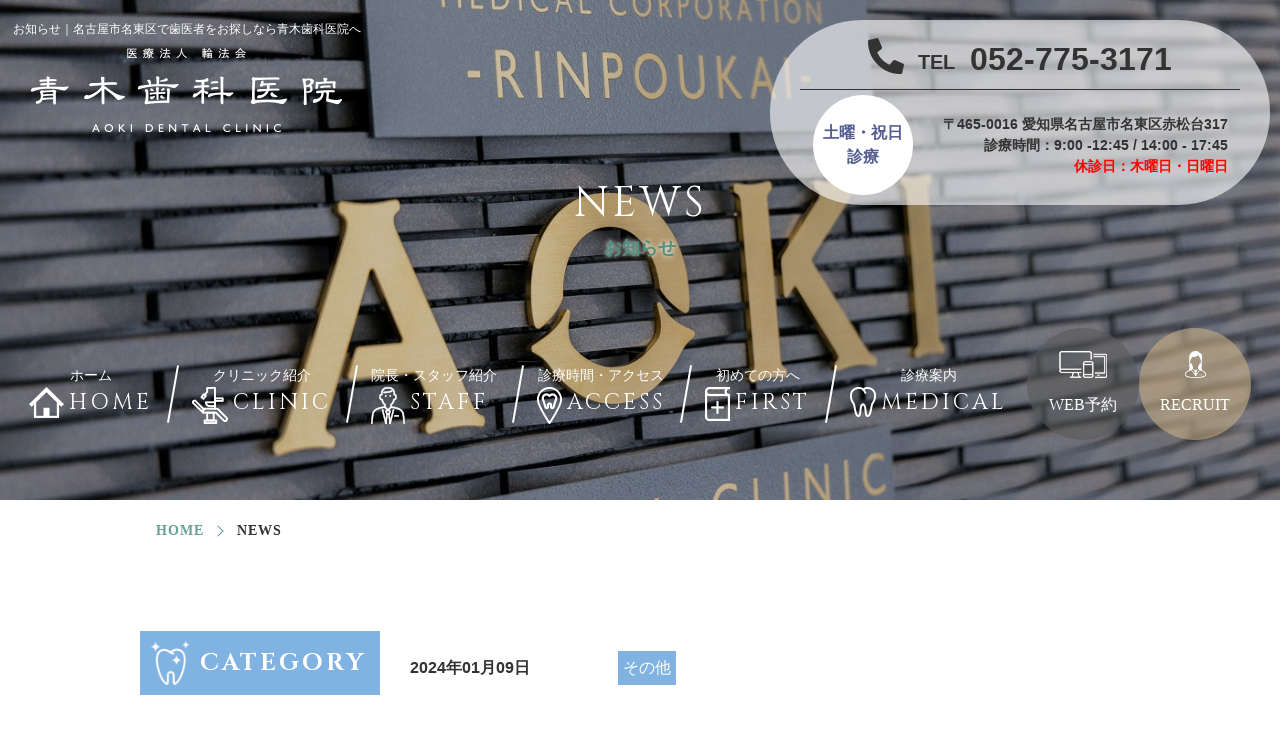

--- FILE ---
content_type: text/html; charset=utf-8
request_url: https://www.aokidentalclinic.com/news?search_customizable_object_id=1&year=2024&month=01
body_size: 28811
content:
<!DOCTYPE html>
<html>
  <head>
    <meta charset="utf-8">
    <meta name="viewport" content="width=device-width,initial-scale=1">

          <title>ニュース｜名古屋市名東区の歯医者・歯科なら青木歯科医院</title>
<meta name="description" content="名古屋市名東区にある⻘⽊⻭科医からのお知らせのページです。こちらでは休診日や治療内容、院内設備などに関するニュースを配信しております。ぜひご覧ください。">
<meta name="keywords" content="名古屋市,名東区,歯医者,歯科医院,予防歯科,むし歯,歯周病,根幹治療,ホワイトニング,お知らせ">
<link rel="shortcut icon" type="image/x-icon" href="/file_contents/771/get">
<link rel="canonical" href="https://www.aokidentalclinic.com/news?search_customizable_object_id=1&year=2024&month=01">
<meta name='last_page' content="1" />
<meta name="viewport" content="width=device-width">
<meta name="format-detection" content="telephone=no">
<meta http-equiv= "Content-Type" content= "text/html; charset=utf-8"><meta charset= "utf-8"><meta http-equiv= "X-UA-Compatible" content= "IE=edge">


    <link rel="stylesheet" media="all" href="/assets/singular/view-58218f874ee3fe77acf712e83cc70611.css" />
                <link rel="stylesheet" href="https://use.fontawesome.com/releases/v5.14.0/css/all.css" media="screen" charset="utf-8" >
<link rel="stylesheet" href="/css/9-8d70931e736983b5120a2464e2941609.css" media="screen" charset="utf-8" >
<link rel="stylesheet" href="/css/10-cb83077757b0eefa3990e592ec61ce6d.css" media="screen" charset="utf-8" >
<link rel="stylesheet" href="/css/11-20bafbc1d21665ac2ec1488c1d76d80f.css" media="screen" charset="utf-8" >


    <script src="/assets/singular/view-584b010fdbb662e7154e86265a1e0197.js"></script>
                <script src="https://ajax.googleapis.com/ajax/libs/jquery/1.9.1/jquery.min.js" charset="utf-8"></script>
<script src="https://cdnjs.cloudflare.com/ajax/libs/object-fit-images/3.2.3/ofi.js" charset="utf-8"></script>
<script src='/js/10-93dc1525471fd0b7bec377def97a6255.js' charset='utf-8'></script>
<script src='/js/11-60193496dbc55a7873fb5aec9331a2a9.js' charset='utf-8'></script>
<!-- Global site tag (gtag.js) - Google Analytics -->
<script async src="https://www.googletagmanager.com/gtag/js?id=G-17R5PCZ262"></script>
<script>
    window.dataLayer = window.dataLayer || [];
    function gtag(){dataLayer.push(arguments);}
    gtag('js', new Date());
    
    gtag('config', 'G-17R5PCZ262');
</script>


    <meta name="csrf-param" content="authenticity_token" />
<meta name="csrf-token" content="s+bp07h2FBZbL54fFIeiiaP+qqxUetrHHk/NG2AxAlZ/j2WWWZyKMnbXn5GAC938NVZFitT3xnuSLc3NlQOIgw==" />
  </head>


  <body>
    <div id="wrapper" class="wrapper under article news">
        <!-- ヘッダー -->
        <header id="header" class="header">
            <div class="fix-bottom ver02 up-spmark_edit">
                <div class="item tel">052-775-3171</div>
                <div class="item contact"><a href="https://eapo3.dental-net.co.jp/default?V3=64IzXj2X7wKXv384e%20Ct%20A==&amp;V2=EtvTGO2leHXxnGtUWhh6GQ==&amp;V5=nrQo5uAPJyCawihM%20C%20MmA==" target="_blank" class="js-modal-open">WEB予約<br>
                    </a></div>
                <div class="item recruit"><a href="https://www.aokidentalclinic.com/blog_detail?actual_object_id=65" target="_blank">RECRUIT<br>
                    </a></div>
            </div>
            <div class="toggle"><span class="bar accordion-toggle"></span></div>
            <div class="totop"></div>
        </header>
        <!-- メインコンテンツ --><main id="main" class="main">
            <section class="mv">
                <div class="visual topvisual">
                    <div class="filter">
                        <div class="img"><img src="/upload/tenant_1/306ed2007c773f1188eeb8ec9f8b1cd5.jpg" alt="お知らせ"></div>
                    </div>
                    <div class="contents">
                        <div class="head inner1500 fead-mv">
                            <div class="left">
                                <div class="logo"><a href="/">
                                        <h1 class="pagettl">お知らせ｜名古屋市名東区で歯医者をお探しなら青木歯科医院へ</h1>
                                        <img src="/import/tenant_1/160.16.121.158/html/images/top/logo_header.png" alt="名古屋市名東区で歯医者をお探しなら青木歯科医院へ"></a></div>
                            </div>
                            <div class="right up-fw-bold">
                                <div class="tel">
                                    <span class="s">TEL</span>052-775-3171
                                </div>
                                <div class="info">
                                    <div class="txt1">土曜・祝日<br>
                                        診療</div>
                                    <div class="txt2">〒465-0016 愛知県名古屋市名東区赤松台317<br>
                                        診療時間：9:00 -12:45 / 14:00 - 17:45<br>
                                        <span class="red">休診日：木曜日・日曜日</span>
                                    </div>
                                </div>
                            </div>
                        </div>
                        <h2 class="pagettl-h2 up-ta-c fead-mv">
                            <span class="s cin">NEWS</span>
                            <div class="t">お知らせ</div>
                        </h2>
                        <!-- gnav -->
                        <div>
                            <nav id="gnav" class="gnav">
                                <div class="wrap inner1500 up-d-flex up-jc-c up-ai-c">
                                    <div class="navlogo"><a href="/"><img src="/import/tenant_1/160.16.121.158/html/images/top/logo_topmv.png" alt="AOKI DENTAL CLINIC"></a></div>
                                    <div class="res24h_box ver02">
                                        <div class="for_mv"><a href="https://eapo3.dental-net.co.jp/default?V3=64IzXj2X7wKXv384e%20Ct%20A==&amp;V2=EtvTGO2leHXxnGtUWhh6GQ==&amp;V5=nrQo5uAPJyCawihM%20C%20MmA==" target="_blank" class="js-modal-open">
                                                <p class="i"><img src="/import/tenant_1/160.16.121.158/html/images/top/i_res.png" alt="icon"></p>
                                                <div class="txt">
                                                    WEB予約</div>
                                            </a></div>
                                        <div class="for_mv ver02"><a href="https://www.aokidentalclinic.com/blog_detail?actual_object_id=65" target="_blank">
                                                <p class="i"><img src="/upload/tenant_1/0cc3a5a42956ca60001cd16d4e3c45f4.webp" alt="icon"></p>
                                                <div class="txt">
                                                    RECRUIT</div>
                                            </a></div>
                                        <div class="for_fixed up-fw-bold">
                                            <div class="up-d-flex up-jc-sb up-ai-c">
                                                <div class="tel">
                                                    <span class="s">TEL </span>052-775-3171
                                                </div>
                                                <div class="res"><a class="js-modal-open" data-ab-test-conversion-button="">
                                                        <p class="i"><img src="/import/tenant_1/160.16.121.158/html/images/top/i_res.png" alt="icon"></p>
                                                        <div class="txt">
                                                            WEB予約</div>
                                                    </a></div>
                                            </div>
                                            <div class="info">
                                                <div class="txt2">9:00-12:45 / 14:00-17:45<span class="up-fz-11">（休診日：木曜日・日曜日）</span><br>
                                                </div>
                                            </div>
                                        </div>
                                    </div>
                                    <ul class="list01">
                                        <li class="item01 __top"><a href="/"><span class="s">ホーム</span><span class="t"><span class="i"><img src="/import/tenant_1/160.16.121.158/html/images/top/i1.png" alt="icon"></span>HOME</span></a></li>
                                        <li class="item01"><a href="/clinic"><span class="s">クリニック紹介</span><span class="t"><span class="i"><img src="/import/tenant_1/160.16.121.158/html/images/top/i2.png" alt="icon"></span>CLINIC</span></a></li>
                                        <li class="item01"><a href="/director_staff"><span class="s">院長・スタッフ紹介</span><span class="t"><span class="i"><img src="/import/tenant_1/160.16.121.158/html/images/top/i3.png" alt="icon"></span>STAFF</span></a></li>
                                        <li class="item01"><a href="/access"><span class="s">診療時間・アクセス</span><span class="t"><span class="i"><img src="/import/tenant_1/160.16.121.158/html/images/top/i4.png" alt="icon"></span>ACCESS</span></a></li>
                                        <li class="item01"><a href="/beginners_guide"><span class="s">初めての方へ</span><span class="t"><span class="i"><img src="/import/tenant_1/160.16.121.158/html/images/top/i5.png" alt="icon"></span>FIRST</span></a></li>
                                        <li class="item01 -parent">
                                            <span class="itemin"><span class="s">診療案内</span><span class="t"><span class="i"><img src="/import/tenant_1/160.16.121.158/html/images/top/i6.png" alt="icon"></span>MEDICAL</span></span>
                                            <div>
                                                <ul class="childList">
                                                    <li class="item02"><a href="/decay_treatment">むし歯治療・根管治療</a></li>
                                                    <li class="item02"><a href="/periodontal_treatment">歯周病治療</a></li>
                                                    <li class="item02"><a href="/pediatric_and_maternity">小児歯科・マタニティ</a></li>
                                                    <li class="item02"><a href="/dentures">義歯・入れ歯</a></li>
                                                    <li class="item02"><a href="/tooth_filling">詰め物・被せもの</a></li>
                                                    <li class="item02"><a href="/prophylactic" class="active">予防への取り組み</a></li>
                                                    <li class="item02"><a href="/whitening">ホワイトニング</a></li>
                                                    <li class="item02"><a>-準備中-（矯正歯科）</a></li>
                                                    <li class="item02"><a href="/orthodontics">マウスピース・ナイトガード</a></li>
                                                </ul>
                                            </div>
                                        </li>
                                        <li class="item01 up-show@tb up-spmark_edit"><a href="/technical_plant"><span class="s">技工所について</span><span class="t">LABORATORY</span></a></li>
                                        <li class="item01 up-show@tb up-spmark_edit"><a href="/faq"><span class="s">よくある質問</span><span class="t">FAQ</span></a></li>
                                        <li class="item01 up-show@tb up-spmark_edit"><a href="/news"><span class="s">ニュース</span><span class="t">NEWS</span></a></li>
                                        <li class="item01 up-show@tb up-spmark_edit"><a href="/blog"><span class="s">ブログ</span><span class="t">BLOG</span></a></li>
                                    </ul>
                                </div>
                                <div class="childListWrap">
                                    <div>
                                        <ul class="childList">
                                            <li class="item02"><a href="/decay_treatment">むし歯治療・根幹治療</a></li>
                                            <li class="item02"><a href="/periodontal_treatment">歯周病治療</a></li>
                                            <li class="item02"><a href="/pediatric_and_maternity">小児歯科・マタニティ</a></li>
                                            <li class="item02"><a href="/dentures">義歯・入れ歯</a></li>
                                            <li class="item02"><a href="/tooth_filling">詰め物・被せもの</a></li>
                                            <li class="item02"><a href="/prophylactic" class="active">予防への取り組み</a></li>
                                            <li class="item02"><a href="/whitening">ホワイトニング</a></li>
                                            <li class="item02"><a>－準備中－（矯正歯科）</a></li>
                                            <li class="item02"><a href="/orthodontics">マウスピース・ナイトガード</a></li>
                                        </ul>
                                    </div>
                                </div>
                            </nav>
                            <div class="modal js-modal">
                                <div class="modal__bg js-modal-close"></div>
                                <div class="modal__content">
                                    <div class="up-w-100% up-ta-c up-mb-30">現在、当院のネット予約は新規の患者様のみとなっております。<br>
                                        予約の空きがない場合は、当医院までお電話いただければと思います。</div>
                                    <div class="webyyk01"><a href="https://eapo3.dental-net.co.jp/default?V3=64IzXj2X7wKXv384e+Ct+A==&amp;V2=EtvTGO2leHXxnGtUWhh6GQ==&amp;V5=nrQo5uAPJyCawihM+C+MmA==" target="_blank">予約する</a></div>
                                    <div class="up-ta-c up-mt-50 tojiru01"><a class="js-modal-close btn_close"><i class="fas fa-times-circle"></i> 閉じる</a></div>
                                </div>
                            </div>
                            <div class="modal js-modal02">
                                <div class="modal__bg js-modal-close"></div>
                                <div class="modal__content">
                                    <div class="up-w-100% up-ta-c up-mb-30">衛生士さん大募集!!<span class="r"></span>見学のみも可能です。
                                        <br>
                                         詳しくは052-775-3171に<span class="r"></span>お電話よろしくお願い致します。</div>
                                    <div class="up-ta-c up-mt-50"><a class="js-modal-close btn_close"><i class="fas fa-times-circle"></i> 閉じる</a></div>
                                </div>
                            </div>
                        </div>
                    </div>
                </div>
            </section>
            <section class="breadcrumbs fead-up pankuzu">
                <div class="inner">
                    <ul itemscope="" itemtype="https://schema.org/BreadcrumbList" class="breadcrumbs-list">
                        <li itemprop="itemListElement" itemscope="" itemtype="https://schema.org/ListItem" class="breadcrumbs-home">
                            <a href="https://www.aokidentalclinic.com/" itemprop="item" target="_self"><span itemprop="name">HOME</span></a><meta itemprop="position" content="1">
                        </li>
                        <li itemprop="itemListElement" itemscope="" itemtype="https://schema.org/ListItem" class="breadcrumbs-thispage">
                            <span itemprop="name">NEWS</span><meta itemprop="position" content="2">
                        </li>
                    </ul>
                </div>
            </section>
            <section id="content" class="article01 area">
                <div class="inner">
                    <div class="column2 up-d-flex up-fxw-wrap up-jc-sb up-fxd-rowr">
                        <div class="mainwrap">
                            <ul class="news_list up-mb-50">
                                <li class="item01 fead-mv"><a class="up-d-flex up-fxw-wrap up-jc-sb" href="/news_detail?actual_object_id=38">
                                        <div class="blocktxt">
                                            <div class="meta up-mb-30">
                                                <time class="time up-fw-bold">2024年01月09日</time>
                                                <div class="cate js-split-tag">その他</div>
                                            </div>
                                            <div class="head up-fz-20 up-fz-18@sp up-reader2">恭賀新年（きょうがしんねん）</div>
                                            <div class="btn-cmn02 __small-tar_btn up-mt-15 up-btn-glow fead-mv"><span class="a">詳しく見る</span></div>
                                        </div>
                                    </a></li>
                            </ul>
                            <div>
                                <ul class="pagenation area40 fead-mv">
                                    <li class="item now">1</li>
                                </ul>
                            </div>
                        </div>
                        <div id="side" class="side">
                            <dl class="list list-side fead-mv">
                                <dt class="datattl cin">
                                    <p class="i"><img src="/import/tenant_1/160.16.121.158/html/images/news/i_cat.png" alt="icon"></p>
                                    CATEGORY
                                </dt>
                                <div class="datawrap">
                                    <dd class="data"><a href="/news">すべて</a></dd>
                                    <dd class="data"><a href="/news?search_customizable_object_id=1&amp;search_component_id=2&amp;search_component_value=%E4%BC%91%E8%A8%BA%E6%97%A5%E3%83%BB%E5%96%B6%E6%A5%AD%E6%99%82%E9%96%93">休診日・営業時間</a></dd>
                                    <dd class="data"><a href="/news?search_customizable_object_id=1&amp;search_component_id=2&amp;search_component_value=%E9%99%A2%E5%86%85%E8%A8%AD%E5%82%99">院内設備</a></dd>
                                    <dd class="data"><a href="/news?search_customizable_object_id=1&amp;search_component_id=2&amp;search_component_value=%E6%B2%BB%E7%99%82%E5%86%85%E5%AE%B9">治療内容</a></dd>
                                    <dd class="data"><a href="/news?search_customizable_object_id=1&amp;search_component_id=2&amp;search_component_value=%E3%81%9D%E3%81%AE%E4%BB%96">その他</a></dd>
                                </div>
                            </dl>
                            <dl class="list list-side type-archive fead-mv">
                                <dt class="datattl cin">
                                    <p class="i"><img src="/import/tenant_1/160.16.121.158/html/images/news/i_cat.png" alt="icon"></p>
                                    ARCHIVE
                                </dt>
                                <div class="datawrap">
                                    <dd class="data"><a href="/news?search_customizable_object_id=1&amp;year=2026&amp;month=01">2026-01</a></dd>
                                    <dd class="data"><a href="/news?search_customizable_object_id=1&amp;year=2025&amp;month=12">2025-12</a></dd>
                                    <dd class="data"><a href="/news?search_customizable_object_id=1&amp;year=2025&amp;month=09">2025-09</a></dd>
                                    <dd class="data"><a href="/news?search_customizable_object_id=1&amp;year=2025&amp;month=07">2025-07</a></dd>
                                    <dd class="data"><a href="/news?search_customizable_object_id=1&amp;year=2025&amp;month=05">2025-05</a></dd>
                                    <dd class="data"><a href="/news?search_customizable_object_id=1&amp;year=2025&amp;month=03">2025-03</a></dd>
                                    <dd class="data"><a href="/news?search_customizable_object_id=1&amp;year=2025&amp;month=02">2025-02</a></dd>
                                </div>
                            </dl>
                        </div>
                    </div>
                </div>
            </section>
        </main><!-- フッター -->
        <footer id="footer" class="footer area up-fw-bold">
            <div class="inner up-mb-50">
                <div class="up-d-flex up-fxw-wrap up-jc-sb">
                    <div class="up-w-35% up-w-48%@tb up-w-100%@sp up-mb-15@sp fead-mv">
                        <div class="f-info up-mb-15">
                            <p class="i"><img src="/import/tenant_1/160.16.121.158/html/images/top/i_maker.png" alt="icon"></p>
                            <div class="txt">〒465-0016<br>
                                愛知県名古屋市名東区赤松台317
                            </div>
                        </div>
                        <div class="f-info up-mb-15">
                            <p class="i"><img src="/import/tenant_1/160.16.121.158/html/images/top/i_tel.png" alt="icon"></p>
                            <div class="txt tel up-fz-32 up-fz-24@tb up-fz-20@sp">052-775-3171
                            </div>
                        </div>
                        <div class="f-resbtn up-mb-15"><a href="https://eapo3.dental-net.co.jp/default?V3=64IzXj2X7wKXv384e%20Ct%20A==&amp;V2=EtvTGO2leHXxnGtUWhh6GQ==&amp;V5=nrQo5uAPJyCawihM%20C%20MmA==" target="_blank" class="js-modal-open">
                                <p class="i"><img src="/import/tenant_1/160.16.121.158/html/images/top/i_res.png" alt="icon"></p>
                                <div class="txt">
                                    WEB予約
                                </div>
                            </a></div>
                        <ul class="f-sns_li up-d-flex up-fxw-wrap up-jc-sb">
                            <li class="up-w-48% up-w-100%@sp up-mb-15@sp"><a href="https://www.instagram.com/rinpoukai_aoki_dentalclinic/" target="_blank"><i class="fab fa-instagram"></i>Instagram</a></li>
                        </ul>
                    </div>
                    <div class="up-w-48% up-w-100%@sp fead-mv">
                        <div class="f-Ttable">
                            <table class="up-mb-15 up-fw-bold">
                                <thead>
                                    <tr>
                                        <th></th>
                                        <th>月</th>
                                        <th>火</th>
                                        <th>水</th>
                                        <th>木</th>
                                        <th>金</th>
                                        <th>土</th>
                                        <th>日</th>
                                        <th>祝</th>
                                    </tr>
                                </thead>
                                <tbody>
                                    <tr>
                                        <th>9:00 - 12:45</th>
                                        <td>●</td>
                                        <td>●</td>
                                        <td>●</td>
                                        <td>／</td>
                                        <td>●</td>
                                        <td>●</td>
                                        <td>／</td>
                                        <td>★</td>
                                    </tr>
                                    <tr>
                                        <th>14:00 - 17:45</th>
                                        <td>●</td>
                                        <td>●</td>
                                        <td>●</td>
                                        <td>／</td>
                                        <td>●</td>
                                        <td>●</td>
                                        <td>／</td>
                                        <td>★</td>
                                    </tr>
                                </tbody>
                            </table>
                            <div class="notice">
                                ★：祝日診療日（祝日も診療しております）<br>
                                ／：休診日（木曜・日曜）</div>
                        </div>
                    </div>
                </div>
            </div>
            <div class="inner1400 up-mb-30">
                <div class="up-d-flex up-fxw-wrap up-jc-sb">
                    <div class="up-w-65% up-w-100%@sp up-mb-15@sp">
                        <div class="map up-minh-300 up-maxh-500 fead-mv"><iframe src="https://www.google.com/maps/embed?pb=!1m18!1m12!1m3!1d3260.9445588404838!2d136.9957757254145!3d35.18293434367224!2m3!1f0!2f0!3f0!3m2!1i1024!2i768!4f13.1!3m3!1m2!1s0x60036ff3c5198dc7:0x308ca1e1a01f5d27!2z6Z2S5pyo5q2v56eR5Yy76ZmiIOatr-WMu-iAhSDlkI3mnbHljLo!5e0!3m2!1sja!2sjp!4v1634656498539!5m2!1sja!2sjp" width="600" height="450" style="border: 0" allowfullscreen="" loading="lazy"></iframe></div>
                    </div>
                    <div class="up-w-30% up-w-100%@sp up-ta-c fead-mv">
                        <p class=" pic up-mb-30"><img src="/upload/tenant_1/57eaf2255474fca5d7f11582fa9fb156.png" alt="アクセスマップ"></p>
                        <p class="pic f-logo"><a href="/"><img src="/import/tenant_1/160.16.121.158/html/images/top/logo_footer.png" alt="名古屋市名東区で歯医者をお探なら青木歯科医院へ"></a></p>
                    </div>
                </div>
                <div class="footer-menu">
                    <ul class="flex up-jc-fe">
                        <li class="item01"><a href="/">HOME</a></li>
                        <li class="item01"><a href="/clinic">クリニック紹介</a></li>
                        <li class="item01"><a href="/director_staff">院長・スタッフ紹介</a></li>
                        <li class="item01"><a href="/access">診療時間・アクセス</a></li>
                        <li class="item01"><a href="/beginners_guide">初めての方へ</a></li>
                        <li class="item01"><a href="/decay_treatment">むし歯治療・根管治療</a></li>
                        <li class="item01"><a href="/periodontal_treatment">歯周病治療</a></li>
                        <li class="item01"><a href="/pediatric_and_maternity">小児歯科・マタニティ</a></li>
                        <li class="item01"><a href="/dentures">義歯・入れ歯</a></li>
                        <li class="item01"><a href="/tooth_filling">詰め物・被せもの</a></li>
                        <li class="item01"><a href="/prophylactic">予防への取り組み</a></li>
                        <li class="item01"><a href="/whitening">ホワイトニング</a></li>
                        <li class="item01"><a href="/orthodontics">マウスピース・ナイトガード</a></li>
                        <li class="item01"><a href="/technical_plant">技工所について</a></li>
                        <li class="item01"><a href="/faq">よくある質問</a></li>
                        <li class="item01"><a href="/news">ニュース</a></li>
                        <li class="item01"><a href="/blog">ブログ</a></li>
                    </ul>
                </div>
            </div>
            <div class="copy fead-mv"><small>©︎2021 青木歯科医院 all rights reserved.</small></div>
            <script defer src="https://tag-plus-bucket-for-distribution.s3.ap-northeast-1.amazonaws.com/service/kIgi3CMr2SMKZxbM.js"></script></footer>
    </div>
</body>

</html>


--- FILE ---
content_type: text/css
request_url: https://www.aokidentalclinic.com/css/10-cb83077757b0eefa3990e592ec61ce6d.css
body_size: 62922
content:
/* version 1.0.2 */
/* 見たまま編集バリデーション */
[data-element-id] .up-relative\@edit {
  position: relative;
}

[data-element-id] .up-absolute\@edit {
  position: absolute;
}

[data-element-id] .up-spmark_edit {
  border: solid 1px #000;
}

[data-element-id] .up-spmark_edit:before {
  content: "スマホ時のみ表示";
  display: block;
  position: relative;
  z-index: 2;
  font-size: 12px;
  color: #fff;
  background: #000;
}

[data-element-id] .up-none {
  display: inherit;
}

[data-element-id] [class*="heightLine"] {
  height: auto !important;
}

[data-element-id] .fead-mv {
  opacity: 1;
}

[data-element-id] .fead-up {
  opacity: 1;
  -webkit-transform: translateY(0);
  -ms-transform: translateY(0);
  transform: translateY(0);
}

[data-element-id] .fead-left {
  opacity: 1;
  -webkit-transform: translate3d(0, 0, 0);
  transform: translate3d(0, 0, 0);
}

[data-element-id] .fead-right {
  opacity: 1;
  -webkit-transform: translate3d(0, 0, 0);
  transform: translate3d(0, 0, 0);
}

[data-element-id] .imgalt {
  position: relative;
  z-index: 50;
  overflow: hidden;
  padding: 2px 4px;
  max-height: 70px;
  background: #333;
  color: #ffa500;
  text-align: left;
  font-size: 14px;
}

[data-element-id] .altcolor {
  color: #f00;
}

[data-common-area] {
  position: relative;
}

[data-common-area]:hover:before {
  position: absolute !important;
  bottom: 100%;
  left: 50%;
  -webkit-box-sizing: border-box;
  box-sizing: border-box;
  padding: 5px;
  min-width: 200px;
  width: 100%;
  background: #555;
  color: #fdc44f;
  content: "共通要素です。";
  text-align: center;
  font-weight: bold;
  font-size: 12px;
  -webkit-transform: translateX(-50%);
  -ms-transform: translateX(-50%);
  transform: translateX(-50%);
}

a[data-href="#"] {
  position: relative !important;
  display: block;
  border: solid #f00 5px !important;
  opacity: 1;
}

a[data-href="#"]:hover:before {
  position: absolute !important;
  bottom: 100%;
  left: 50%;
  -webkit-box-sizing: border-box;
  box-sizing: border-box;
  padding: 5px;
  min-width: 200px;
  width: 100%;
  background: #555;
  color: #f00;
  content: "リンクが設定されていない可能性があります。";
  font-weight: bold;
  font-size: 12px;
  -webkit-transform: translateX(-50%);
  -ms-transform: translateX(-50%);
  transform: translateX(-50%);
}

a[data-href*="."] {
  position: relative !important;
  display: block;
  border: solid #f00 5px !important;
  opacity: 1;
}

a[data-href*="."]:hover:before {
  position: absolute !important;
  bottom: 100%;
  left: 50%;
  -webkit-box-sizing: border-box;
  box-sizing: border-box;
  padding: 5px;
  min-width: 200px;
  width: 100%;
  background: #555;
  color: #f00;
  content: "外部リンクの可能性があります。リンクが飛ばない可能性がありますので注意してください。";
  font-weight: bold;
  font-size: 12px;
  -webkit-transform: translateX(-50%);
  -ms-transform: translateX(-50%);
  transform: translateX(-50%);
}

[data-element-id][data-uk-slideshow]:hover:before {
  position: absolute;
  z-index: 1000;
  display: block;
  clear: both;
  padding: 5px;
  width: 100%;
  background: #4c4c4c;
  color: #f00;
  content: "※こちらは見たまま編集ができません。①画像をダブルクリック、②変更（歯車マーク）、③スライドショーから編集してください。";
  text-align: left;
  letter-spacing: 1px;
  font-weight: bold;
  font-size: 12px;
  line-height: 1.8;
}

[data-collection-list-content]:hover:before {
  position: absolute;
  z-index: 1000;
  display: block;
  clear: both;
  padding: 5px;
  width: 100%;
  background: #4c4c4c;
  color: #f00;
  content: "※こちらは見たまま編集ができません。①ページのどこかをダブルクリック、②左下（もしくは左上）のCMSロゴをクリック、③画面右上のメニュー（三本線マーク）から「カスタムコンテンツ管理」をクリック、④編集したいカスタムコンテンツの一覧（三本線マーク）から記事投稿・記事編集ができます。";
  text-align: left;
  letter-spacing: 1px;
  font-weight: bold;
  font-size: 12px;
  line-height: 1.8;
}

[data-element-id] .up-d-flex>div[data-collection-list-content],
[data-element-id] .up-d-flex>div[data-recommend-collection-list-content],
[data-element-id] .up-d-flex>div[data-collection-filtered-content],
[data-element-id] .up-d-flex>div[data-collection-archive-content],
[data-element-id] .up-d-flex>div[data-product-list-content],
[data-element-id] .up-d-flex>div[data-product-recommend-content] {
  display: -webkit-box;
  display: -webkit-flex;
  display: -ms-flexbox;
  display: flex;
  width: 100%;
}

[data-element-id] .up-jc-fs>div[data-collection-list-content],
[data-element-id] .up-jc-fs>div[data-recommend-collection-list-content],
[data-element-id] .up-jc-fs>div[data-collection-filtered-content],
[data-element-id] .up-jc-fs>div[data-collection-archive-content],
[data-element-id] .up-jc-fs>div[data-product-list-content],
[data-element-id] .up-jc-fs>div[data-product-recommend-content] {
  -webkit-box-pack: start;
  -webkit-justify-content: flex-start;
  -ms-flex-pack: start;
  justify-content: flex-start;
}

[data-element-id] .up-jc-fe>div[data-collection-list-content],
[data-element-id] .up-jc-fe>div[data-recommend-collection-list-content],
[data-element-id] .up-jc-fe>div[data-collection-filtered-content],
[data-element-id] .up-jc-fe>div[data-collection-archive-content],
[data-element-id] .up-jc-fe>div[data-product-list-content],
[data-element-id] .up-jc-fe>div[data-product-recommend-content] {
  -webkit-box-pack: end;
  -webkit-justify-content: flex-end;
  -ms-flex-pack: end;
  justify-content: flex-end;
}

[data-element-id] .up-jc-c>div[data-collection-list-content],
[data-element-id] .up-jc-c>div[data-recommend-collection-list-content],
[data-element-id] .up-jc-c>div[data-collection-filtered-content],
[data-element-id] .up-jc-c>div[data-collection-archive-content],
[data-element-id] .up-jc-c>div[data-product-list-content],
[data-element-id] .up-jc-c>div[data-product-recommend-content] {
  -webkit-box-pack: center;
  -webkit-justify-content: center;
  -ms-flex-pack: center;
  justify-content: center;
}

[data-element-id] .up-jc-sb>div[data-collection-list-content],
[data-element-id] .up-jc-sb>div[data-recommend-collection-list-content],
[data-element-id] .up-jc-sb>div[data-collection-filtered-content],
[data-element-id] .up-jc-sb>div[data-collection-archive-content],
[data-element-id] .up-jc-sb>div[data-product-list-content],
[data-element-id] .up-jc-sb>div[data-product-recommend-content] {
  -webkit-box-pack: justify;
  -webkit-justify-content: space-between;
  -ms-flex-pack: justify;
  justify-content: space-between;
}

[data-element-id] .up-jc-sa>div[data-collection-list-content],
[data-element-id] .up-jc-sa>div[data-recommend-collection-list-content],
[data-element-id] .up-jc-sa>div[data-collection-filtered-content],
[data-element-id] .up-jc-sa>div[data-collection-archive-content],
[data-element-id] .up-jc-sa>div[data-product-list-content],
[data-element-id] .up-jc-sa>div[data-product-recommend-content] {
  -webkit-justify-content: space-around;
  -ms-flex-pack: distribute;
  justify-content: space-around;
}

[data-element-id] .up-jc-se>div[data-collection-list-content],
[data-element-id] .up-jc-se>div[data-recommend-collection-list-content],
[data-element-id] .up-jc-se>div[data-collection-filtered-content],
[data-element-id] .up-jc-se>div[data-collection-archive-content],
[data-element-id] .up-jc-se>div[data-product-list-content],
[data-element-id] .up-jc-se>div[data-product-recommend-content] {
  -webkit-box-pack: space-evenly;
  -webkit-justify-content: space-evenly;
  -ms-flex-pack: space-evenly;
  justify-content: space-evenly;
}

[data-element-id] .up-fxd-row>div[data-collection-list-content],
[data-element-id] .up-fxd-row>div[data-recommend-collection-list-content],
[data-element-id] .up-fxd-row>div[data-collection-filtered-content],
[data-element-id] .up-fxd-row>div[data-collection-archive-content],
[data-element-id] .up-fxd-row>div[data-product-list-content],
[data-element-id] .up-fxd-row>div[data-product-recommend-content] {
  -webkit-box-orient: horizontal;
  -webkit-box-direction: normal;
  -webkit-flex-direction: row;
  -ms-flex-direction: row;
  flex-direction: row;
}

[data-element-id] .up-fxd-rowr>div[data-collection-list-content],
[data-element-id] .up-fxd-rowr>div[data-recommend-collection-list-content],
[data-element-id] .up-fxd-rowr>div[data-collection-filtered-content],
[data-element-id] .up-fxd-rowr>div[data-collection-archive-content],
[data-element-id] .up-fxd-rowr>div[data-product-list-content],
[data-element-id] .up-fxd-rowr>div[data-product-recommend-content] {
  -webkit-box-orient: horizontal;
  -webkit-box-direction: reverse;
  -webkit-flex-direction: row-reverse;
  -ms-flex-direction: row-reverse;
  flex-direction: row-reverse;
}

[data-element-id] .up-fxd-col>div[data-collection-list-content],
[data-element-id] .up-fxd-col>div[data-recommend-collection-list-content],
[data-element-id] .up-fxd-col>div[data-collection-filtered-content],
[data-element-id] .up-fxd-col>div[data-collection-archive-content],
[data-element-id] .up-fxd-col>div[data-product-list-content],
[data-element-id] .up-fxd-col>div[data-product-recommend-content] {
  -webkit-box-orient: vertical;
  -webkit-box-direction: normal;
  -webkit-flex-direction: column;
  -ms-flex-direction: column;
  flex-direction: column;
}

[data-element-id] .up-fxd-colr>div[data-collection-list-content],
[data-element-id] .up-fxd-colr>div[data-recommend-collection-list-content],
[data-element-id] .up-fxd-colr>div[data-collection-filtered-content],
[data-element-id] .up-fxd-colr>div[data-collection-archive-content],
[data-element-id] .up-fxd-colr>div[data-product-list-content],
[data-element-id] .up-fxd-colr>div[data-product-recommend-content] {
  -webkit-box-orient: vertical;
  -webkit-box-direction: reverse;
  -webkit-flex-direction: column-reverse;
  -ms-flex-direction: column-reverse;
  flex-direction: column-reverse;
}

[data-element-id] .up-ai-fs>div[data-collection-list-content],
[data-element-id] .up-ai-fs>div[data-recommend-collection-list-content],
[data-element-id] .up-ai-fs>div[data-collection-filtered-content],
[data-element-id] .up-ai-fs>div[data-collection-archive-content],
[data-element-id] .up-ai-fs>div[data-product-list-content],
[data-element-id] .up-ai-fs>div[data-product-recommend-content] {
  -webkit-box-align: start;
  -webkit-align-items: flex-start;
  -ms-flex-align: start;
  align-items: flex-start;
}

[data-element-id] .up-ai-c>div[data-collection-list-content],
[data-element-id] .up-ai-c>div[data-recommend-collection-list-content],
[data-element-id] .up-ai-c>div[data-collection-filtered-content],
[data-element-id] .up-ai-c>div[data-collection-archive-content],
[data-element-id] .up-ai-c>div[data-product-list-content],
[data-element-id] .up-ai-c>div[data-product-recommend-content] {
  -webkit-box-align: center;
  -webkit-align-items: center;
  -ms-flex-align: center;
  align-items: center;
}

[data-element-id] .up-ai-fe>div[data-collection-list-content],
[data-element-id] .up-ai-fe>div[data-recommend-collection-list-content],
[data-element-id] .up-ai-fe>div[data-collection-filtered-content],
[data-element-id] .up-ai-fe>div[data-collection-archive-content],
[data-element-id] .up-ai-fe>div[data-product-list-content],
[data-element-id] .up-ai-fe>div[data-product-recommend-content] {
  -webkit-box-align: end;
  -webkit-align-items: flex-end;
  -ms-flex-align: end;
  align-items: flex-end;
}

[data-element-id] .up-ai-b>div[data-collection-list-content],
[data-element-id] .up-ai-b>div[data-recommend-collection-list-content],
[data-element-id] .up-ai-b>div[data-collection-filtered-content],
[data-element-id] .up-ai-b>div[data-collection-archive-content],
[data-element-id] .up-ai-b>div[data-product-list-content],
[data-element-id] .up-ai-b>div[data-product-recommend-content] {
  -webkit-box-align: baseline;
  -webkit-align-items: baseline;
  -ms-flex-align: baseline;
  align-items: baseline;
}

[data-element-id] .up-ai-s>div[data-collection-list-content],
[data-element-id] .up-ai-s>div[data-recommend-collection-list-content],
[data-element-id] .up-ai-s>div[data-collection-filtered-content],
[data-element-id] .up-ai-s>div[data-collection-archive-content],
[data-element-id] .up-ai-s>div[data-product-list-content],
[data-element-id] .up-ai-s>div[data-product-recommend-content] {
  -webkit-box-align: stretch;
  -webkit-align-items: stretch;
  -ms-flex-align: stretch;
  align-items: stretch;
}

[data-element-id] .up-ac-fs>div[data-collection-list-content],
[data-element-id] .up-ac-fs>div[data-recommend-collection-list-content],
[data-element-id] .up-ac-fs>div[data-collection-filtered-content],
[data-element-id] .up-ac-fs>div[data-collection-archive-content],
[data-element-id] .up-ac-fs>div[data-product-list-content],
[data-element-id] .up-ac-fs>div[data-product-recommend-content] {
  -webkit-align-content: flex-start;
  -ms-flex-line-pack: start;
  align-content: flex-start;
}

[data-element-id] .up-ac-c>div[data-collection-list-content],
[data-element-id] .up-ac-c>div[data-recommend-collection-list-content],
[data-element-id] .up-ac-c>div[data-collection-filtered-content],
[data-element-id] .up-ac-c>div[data-collection-archive-content],
[data-element-id] .up-ac-c>div[data-product-list-content],
[data-element-id] .up-ac-c>div[data-product-recommend-content] {
  -webkit-align-content: center;
  -ms-flex-line-pack: center;
  align-content: center;
}

[data-element-id] .up-ac-fe>div[data-collection-list-content],
[data-element-id] .up-ac-fe>div[data-recommend-collection-list-content],
[data-element-id] .up-ac-fe>div[data-collection-filtered-content],
[data-element-id] .up-ac-fe>div[data-collection-archive-content],
[data-element-id] .up-ac-fe>div[data-product-list-content],
[data-element-id] .up-ac-fe>div[data-product-recommend-content] {
  -webkit-align-content: flex-end;
  -ms-flex-line-pack: end;
  align-content: flex-end;
}

[data-element-id] .up-ac-sb>div[data-collection-list-content],
[data-element-id] .up-ac-sb>div[data-recommend-collection-list-content],
[data-element-id] .up-ac-sb>div[data-collection-filtered-content],
[data-element-id] .up-ac-sb>div[data-collection-archive-content],
[data-element-id] .up-ac-sb>div[data-product-list-content],
[data-element-id] .up-ac-sb>div[data-product-recommend-content] {
  -webkit-align-content: space-between;
  -ms-flex-line-pack: justify;
  align-content: space-between;
}

[data-element-id] .up-ac-sa>div[data-collection-list-content],
[data-element-id] .up-ac-sa>div[data-recommend-collection-list-content],
[data-element-id] .up-ac-sa>div[data-collection-filtered-content],
[data-element-id] .up-ac-sa>div[data-collection-archive-content],
[data-element-id] .up-ac-sa>div[data-product-list-content],
[data-element-id] .up-ac-sa>div[data-product-recommend-content] {
  -webkit-align-content: space-around;
  -ms-flex-line-pack: distribute;
  align-content: space-around;
}

[data-element-id] .up-fxw-wrap>div[data-collection-list-content],
[data-element-id] .up-fxw-wrap>div[data-recommend-collection-list-content],
[data-element-id] .up-fxw-wrap>div[data-collection-filtered-content],
[data-element-id] .up-fxw-wrap>div[data-collection-archive-content],
[data-element-id] .up-fxw-wrap>div[data-product-list-content],
[data-element-id] .up-fxw-wrap>div[data-product-recommend-content] {
  -webkit-flex-wrap: wrap;
  -ms-flex-wrap: wrap;
  flex-wrap: wrap;
}

[data-element-id] .up-fxw-wrapr>div[data-collection-list-content],
[data-element-id] .up-fxw-wrapr>div[data-recommend-collection-list-content],
[data-element-id] .up-fxw-wrapr>div[data-collection-filtered-content],
[data-element-id] .up-fxw-wrapr>div[data-collection-archive-content],
[data-element-id] .up-fxw-wrapr>div[data-product-list-content],
[data-element-id] .up-fxw-wrapr>div[data-product-recommend-content] {
  -webkit-flex-wrap: wrap-reverse;
  -ms-flex-wrap: wrap-reverse;
  flex-wrap: wrap-reverse;
}

[data-element-id] .up-nowrap>div[data-collection-list-content],
[data-element-id] .up-nowrap>div[data-recommend-collection-list-content],
[data-element-id] .up-nowrap>div[data-collection-filtered-content],
[data-element-id] .up-nowrap>div[data-collection-archive-content],
[data-element-id] .up-nowrap>div[data-product-list-content],
[data-element-id] .up-nowrap>div[data-product-recommend-content] {
  -webkit-flex-wrap: nowrap;
  -ms-flex-wrap: nowrap;
  flex-wrap: nowrap;
}

[data-element-id] .up-col-1>div[data-collection-list-content],
[data-element-id] .up-col-1>div[data-recommend-collection-list-content],
[data-element-id] .up-col-1>div[data-collection-filtered-content],
[data-element-id] .up-col-1>div[data-collection-archive-content],
[data-element-id] .up-col-1>div[data-product-list-content],
[data-element-id] .up-col-1>div[data-product-recommend-content] {
  display: -webkit-box;
  display: -webkit-flex;
  display: -ms-flexbox;
  display: flex;
  -webkit-flex-wrap: wrap;
  -ms-flex-wrap: wrap;
  flex-wrap: wrap;
  width: 100%;
}

[data-element-id] .up-col-1>div[data-collection-list-content]>*,
[data-element-id] .up-col-1>div[data-recommend-collection-list-content]>*,
[data-element-id] .up-col-1>div[data-collection-filtered-content]>*,
[data-element-id] .up-col-1>div[data-collection-archive-content]>*,
[data-element-id] .up-col-1>div[data-product-list-content]>*,
[data-element-id] .up-col-1>div[data-product-recommend-content]>* {
  width: 100%;
}

[data-element-id] .up-col-2>div[data-collection-list-content],
[data-element-id] .up-col-2>div[data-recommend-collection-list-content],
[data-element-id] .up-col-2>div[data-collection-filtered-content],
[data-element-id] .up-col-2>div[data-collection-archive-content],
[data-element-id] .up-col-2>div[data-product-list-content],
[data-element-id] .up-col-2>div[data-product-recommend-content] {
  display: -webkit-box;
  display: -webkit-flex;
  display: -ms-flexbox;
  display: flex;
  -webkit-flex-wrap: wrap;
  -ms-flex-wrap: wrap;
  flex-wrap: wrap;
  width: 100%;
}

[data-element-id] .up-col-2>div[data-collection-list-content]>*,
[data-element-id] .up-col-2>div[data-recommend-collection-list-content]>*,
[data-element-id] .up-col-2>div[data-collection-filtered-content]>*,
[data-element-id] .up-col-2>div[data-collection-archive-content]>*,
[data-element-id] .up-col-2>div[data-product-list-content]>*,
[data-element-id] .up-col-2>div[data-product-recommend-content]>* {
  width: 50%;
}

[data-element-id] .up-col-3>div[data-collection-list-content],
[data-element-id] .up-col-3>div[data-recommend-collection-list-content],
[data-element-id] .up-col-3>div[data-collection-filtered-content],
[data-element-id] .up-col-3>div[data-collection-archive-content],
[data-element-id] .up-col-3>div[data-product-list-content],
[data-element-id] .up-col-3>div[data-product-recommend-content] {
  display: -webkit-box;
  display: -webkit-flex;
  display: -ms-flexbox;
  display: flex;
  -webkit-flex-wrap: wrap;
  -ms-flex-wrap: wrap;
  flex-wrap: wrap;
  width: 100%;
}

[data-element-id] .up-col-3>div[data-collection-list-content]>*,
[data-element-id] .up-col-3>div[data-recommend-collection-list-content]>*,
[data-element-id] .up-col-3>div[data-collection-filtered-content]>*,
[data-element-id] .up-col-3>div[data-collection-archive-content]>*,
[data-element-id] .up-col-3>div[data-product-list-content]>*,
[data-element-id] .up-col-3>div[data-product-recommend-content]>* {
  width: 33.333%;
}

[data-element-id] .up-col-4>div[data-collection-list-content],
[data-element-id] .up-col-4>div[data-recommend-collection-list-content],
[data-element-id] .up-col-4>div[data-collection-filtered-content],
[data-element-id] .up-col-4>div[data-collection-archive-content],
[data-element-id] .up-col-4>div[data-product-list-content],
[data-element-id] .up-col-4>div[data-product-recommend-content] {
  display: -webkit-box;
  display: -webkit-flex;
  display: -ms-flexbox;
  display: flex;
  -webkit-flex-wrap: wrap;
  -ms-flex-wrap: wrap;
  flex-wrap: wrap;
  width: 100%;
}

[data-element-id] .up-col-4>div[data-collection-list-content]>*,
[data-element-id] .up-col-4>div[data-recommend-collection-list-content]>*,
[data-element-id] .up-col-4>div[data-collection-filtered-content]>*,
[data-element-id] .up-col-4>div[data-collection-archive-content]>*,
[data-element-id] .up-col-4>div[data-product-list-content]>*,
[data-element-id] .up-col-4>div[data-product-recommend-content]>* {
  width: 25%;
}

[data-element-id] .up-col-5>div[data-collection-list-content],
[data-element-id] .up-col-5>div[data-recommend-collection-list-content],
[data-element-id] .up-col-5>div[data-collection-filtered-content],
[data-element-id] .up-col-5>div[data-collection-archive-content],
[data-element-id] .up-col-5>div[data-product-list-content],
[data-element-id] .up-col-5>div[data-product-recommend-content] {
  display: -webkit-box;
  display: -webkit-flex;
  display: -ms-flexbox;
  display: flex;
  -webkit-flex-wrap: wrap;
  -ms-flex-wrap: wrap;
  flex-wrap: wrap;
  width: 100%;
}

[data-element-id] .up-col-5>div[data-collection-list-content]>*,
[data-element-id] .up-col-5>div[data-recommend-collection-list-content]>*,
[data-element-id] .up-col-5>div[data-collection-filtered-content]>*,
[data-element-id] .up-col-5>div[data-collection-archive-content]>*,
[data-element-id] .up-col-5>div[data-product-list-content]>*,
[data-element-id] .up-col-5>div[data-product-recommend-content]>* {
  width: 20%;
}

[data-element-id] .up-col-6>div[data-collection-list-content],
[data-element-id] .up-col-6>div[data-recommend-collection-list-content],
[data-element-id] .up-col-6>div[data-collection-filtered-content],
[data-element-id] .up-col-6>div[data-collection-archive-content],
[data-element-id] .up-col-6>div[data-product-list-content],
[data-element-id] .up-col-6>div[data-product-recommend-content] {
  display: -webkit-box;
  display: -webkit-flex;
  display: -ms-flexbox;
  display: flex;
  -webkit-flex-wrap: wrap;
  -ms-flex-wrap: wrap;
  flex-wrap: wrap;
  width: 100%;
}

[data-element-id] .up-col-6>div[data-collection-list-content]>*,
[data-element-id] .up-col-6>div[data-recommend-collection-list-content]>*,
[data-element-id] .up-col-6>div[data-collection-filtered-content]>*,
[data-element-id] .up-col-6>div[data-collection-archive-content]>*,
[data-element-id] .up-col-6>div[data-product-list-content]>*,
[data-element-id] .up-col-6>div[data-product-recommend-content]>* {
  width: 16.666%;
}

/* gapy(px) */
[data-element-id] .up-gapy-0>div[data-collection-list-content],
[data-element-id] .up-gapy-0>div[data-recommend-collection-list-content],
[data-element-id] .up-gapy-0>div[data-collection-filtered-content],
[data-element-id] .up-gapy-0>div[data-collection-archive-content],
[data-element-id] .up-gapy-0>div[data-product-list-content],
[data-element-id] .up-gapy-0>div[data-product-recommend-content] {
  padding-bottom: 0;
}

[data-element-id] .up-gapy-0>div[data-collection-list-content]>*,
[data-element-id] .up-gapy-0>div[data-recommend-collection-list-content]>*,
[data-element-id] .up-gapy-0>div[data-collection-filtered-content]>*,
[data-element-id] .up-gapy-0>div[data-collection-archive-content]>*,
[data-element-id] .up-gapy-0>div[data-product-list-content]>*,
[data-element-id] .up-gapy-0>div[data-product-recommend-content]>* {
  padding-bottom: 0px;
}

[data-element-id] .up-gapy-10>div[data-collection-list-content],
[data-element-id] .up-gapy-10>div[data-recommend-collection-list-content],
[data-element-id] .up-gapy-10>div[data-collection-filtered-content],
[data-element-id] .up-gapy-10>div[data-collection-archive-content],
[data-element-id] .up-gapy-10>div[data-product-list-content],
[data-element-id] .up-gapy-10>div[data-product-recommend-content] {
  padding-bottom: 0;
}

[data-element-id] .up-gapy-10>div[data-collection-list-content]>*,
[data-element-id] .up-gapy-10>div[data-recommend-collection-list-content]>*,
[data-element-id] .up-gapy-10>div[data-collection-filtered-content]>*,
[data-element-id] .up-gapy-10>div[data-collection-archive-content]>*,
[data-element-id] .up-gapy-10>div[data-product-list-content]>*,
[data-element-id] .up-gapy-10>div[data-product-recommend-content]>* {
  padding-bottom: 10px;
}

[data-element-id] .up-gapy-20>div[data-collection-list-content],
[data-element-id] .up-gapy-20>div[data-recommend-collection-list-content],
[data-element-id] .up-gapy-20>div[data-collection-filtered-content],
[data-element-id] .up-gapy-20>div[data-collection-archive-content],
[data-element-id] .up-gapy-20>div[data-product-list-content],
[data-element-id] .up-gapy-20>div[data-product-recommend-content] {
  padding-bottom: 0;
}

[data-element-id] .up-gapy-20>div[data-collection-list-content]>*,
[data-element-id] .up-gapy-20>div[data-recommend-collection-list-content]>*,
[data-element-id] .up-gapy-20>div[data-collection-filtered-content]>*,
[data-element-id] .up-gapy-20>div[data-collection-archive-content]>*,
[data-element-id] .up-gapy-20>div[data-product-list-content]>*,
[data-element-id] .up-gapy-20>div[data-product-recommend-content]>* {
  padding-bottom: 20px;
}

[data-element-id] .up-gapy-30>div[data-collection-list-content],
[data-element-id] .up-gapy-30>div[data-recommend-collection-list-content],
[data-element-id] .up-gapy-30>div[data-collection-filtered-content],
[data-element-id] .up-gapy-30>div[data-collection-archive-content],
[data-element-id] .up-gapy-30>div[data-product-list-content],
[data-element-id] .up-gapy-30>div[data-product-recommend-content] {
  padding-bottom: 0;
}

[data-element-id] .up-gapy-30>div[data-collection-list-content]>*,
[data-element-id] .up-gapy-30>div[data-recommend-collection-list-content]>*,
[data-element-id] .up-gapy-30>div[data-collection-filtered-content]>*,
[data-element-id] .up-gapy-30>div[data-collection-archive-content]>*,
[data-element-id] .up-gapy-30>div[data-product-list-content]>*,
[data-element-id] .up-gapy-30>div[data-product-recommend-content]>* {
  padding-bottom: 30px;
}

[data-element-id] .up-gapy-40>div[data-collection-list-content],
[data-element-id] .up-gapy-40>div[data-recommend-collection-list-content],
[data-element-id] .up-gapy-40>div[data-collection-filtered-content],
[data-element-id] .up-gapy-40>div[data-collection-archive-content],
[data-element-id] .up-gapy-40>div[data-product-list-content],
[data-element-id] .up-gapy-40>div[data-product-recommend-content] {
  padding-bottom: 0;
}

[data-element-id] .up-gapy-40>div[data-collection-list-content]>*,
[data-element-id] .up-gapy-40>div[data-recommend-collection-list-content]>*,
[data-element-id] .up-gapy-40>div[data-collection-filtered-content]>*,
[data-element-id] .up-gapy-40>div[data-collection-archive-content]>*,
[data-element-id] .up-gapy-40>div[data-product-list-content]>*,
[data-element-id] .up-gapy-40>div[data-product-recommend-content]>* {
  padding-bottom: 40px;
}

[data-element-id] .up-gapy-50>div[data-collection-list-content],
[data-element-id] .up-gapy-50>div[data-recommend-collection-list-content],
[data-element-id] .up-gapy-50>div[data-collection-filtered-content],
[data-element-id] .up-gapy-50>div[data-collection-archive-content],
[data-element-id] .up-gapy-50>div[data-product-list-content],
[data-element-id] .up-gapy-50>div[data-product-recommend-content] {
  padding-bottom: 0;
}

[data-element-id] .up-gapy-50>div[data-collection-list-content]>*,
[data-element-id] .up-gapy-50>div[data-recommend-collection-list-content]>*,
[data-element-id] .up-gapy-50>div[data-collection-filtered-content]>*,
[data-element-id] .up-gapy-50>div[data-collection-archive-content]>*,
[data-element-id] .up-gapy-50>div[data-product-list-content]>*,
[data-element-id] .up-gapy-50>div[data-product-recommend-content]>* {
  padding-bottom: 50px;
}

[data-element-id] .up-gapy-60>div[data-collection-list-content],
[data-element-id] .up-gapy-60>div[data-recommend-collection-list-content],
[data-element-id] .up-gapy-60>div[data-collection-filtered-content],
[data-element-id] .up-gapy-60>div[data-collection-archive-content],
[data-element-id] .up-gapy-60>div[data-product-list-content],
[data-element-id] .up-gapy-60>div[data-product-recommend-content] {
  padding-bottom: 0;
}

[data-element-id] .up-gapy-60>div[data-collection-list-content]>*,
[data-element-id] .up-gapy-60>div[data-recommend-collection-list-content]>*,
[data-element-id] .up-gapy-60>div[data-collection-filtered-content]>*,
[data-element-id] .up-gapy-60>div[data-collection-archive-content]>*,
[data-element-id] .up-gapy-60>div[data-product-list-content]>*,
[data-element-id] .up-gapy-60>div[data-product-recommend-content]>* {
  padding-bottom: 60px;
}

[data-element-id] .up-gapy-70>div[data-collection-list-content],
[data-element-id] .up-gapy-70>div[data-recommend-collection-list-content],
[data-element-id] .up-gapy-70>div[data-collection-filtered-content],
[data-element-id] .up-gapy-70>div[data-collection-archive-content],
[data-element-id] .up-gapy-70>div[data-product-list-content],
[data-element-id] .up-gapy-70>div[data-product-recommend-content] {
  padding-bottom: 0;
}

[data-element-id] .up-gapy-70>div[data-collection-list-content]>*,
[data-element-id] .up-gapy-70>div[data-recommend-collection-list-content]>*,
[data-element-id] .up-gapy-70>div[data-collection-filtered-content]>*,
[data-element-id] .up-gapy-70>div[data-collection-archive-content]>*,
[data-element-id] .up-gapy-70>div[data-product-list-content]>*,
[data-element-id] .up-gapy-70>div[data-product-recommend-content]>* {
  padding-bottom: 70px;
}

[data-element-id] .up-gapy-80>div[data-collection-list-content],
[data-element-id] .up-gapy-80>div[data-recommend-collection-list-content],
[data-element-id] .up-gapy-80>div[data-collection-filtered-content],
[data-element-id] .up-gapy-80>div[data-collection-archive-content],
[data-element-id] .up-gapy-80>div[data-product-list-content],
[data-element-id] .up-gapy-80>div[data-product-recommend-content] {
  padding-bottom: 0;
}

[data-element-id] .up-gapy-80>div[data-collection-list-content]>*,
[data-element-id] .up-gapy-80>div[data-recommend-collection-list-content]>*,
[data-element-id] .up-gapy-80>div[data-collection-filtered-content]>*,
[data-element-id] .up-gapy-80>div[data-collection-archive-content]>*,
[data-element-id] .up-gapy-80>div[data-product-list-content]>*,
[data-element-id] .up-gapy-80>div[data-product-recommend-content]>* {
  padding-bottom: 80px;
}

[data-element-id] .up-gapy-90>div[data-collection-list-content],
[data-element-id] .up-gapy-90>div[data-recommend-collection-list-content],
[data-element-id] .up-gapy-90>div[data-collection-filtered-content],
[data-element-id] .up-gapy-90>div[data-collection-archive-content],
[data-element-id] .up-gapy-90>div[data-product-list-content],
[data-element-id] .up-gapy-90>div[data-product-recommend-content] {
  padding-bottom: 0;
}

[data-element-id] .up-gapy-90>div[data-collection-list-content]>*,
[data-element-id] .up-gapy-90>div[data-recommend-collection-list-content]>*,
[data-element-id] .up-gapy-90>div[data-collection-filtered-content]>*,
[data-element-id] .up-gapy-90>div[data-collection-archive-content]>*,
[data-element-id] .up-gapy-90>div[data-product-list-content]>*,
[data-element-id] .up-gapy-90>div[data-product-recommend-content]>* {
  padding-bottom: 90px;
}

[data-element-id] .up-gapy-100>div[data-collection-list-content],
[data-element-id] .up-gapy-100>div[data-recommend-collection-list-content],
[data-element-id] .up-gapy-100>div[data-collection-filtered-content],
[data-element-id] .up-gapy-100>div[data-collection-archive-content],
[data-element-id] .up-gapy-100>div[data-product-list-content],
[data-element-id] .up-gapy-100>div[data-product-recommend-content] {
  padding-bottom: 0;
}

[data-element-id] .up-gapy-100>div[data-collection-list-content]>*,
[data-element-id] .up-gapy-100>div[data-recommend-collection-list-content]>*,
[data-element-id] .up-gapy-100>div[data-collection-filtered-content]>*,
[data-element-id] .up-gapy-100>div[data-collection-archive-content]>*,
[data-element-id] .up-gapy-100>div[data-product-list-content]>*,
[data-element-id] .up-gapy-100>div[data-product-recommend-content]>* {
  padding-bottom: 100px;
}

/* gapy(%) */
[data-element-id] .up-gapy-1\%>div[data-collection-list-content],
[data-element-id] .up-gapy-1\%>div[data-recommend-collection-list-content],
[data-element-id] .up-gapy-1\%>div[data-collection-filtered-content],
[data-element-id] .up-gapy-1\%>div[data-collection-archive-content],
[data-element-id] .up-gapy-1\%>div[data-product-list-content],
[data-element-id] .up-gapy-1\%>div[data-product-recommend-content] {
  padding-bottom: 0;
}

[data-element-id] .up-gapy-1\%>div[data-collection-list-content]>*,
[data-element-id] .up-gapy-1\%>div[data-recommend-collection-list-content]>*,
[data-element-id] .up-gapy-1\%>div[data-collection-filtered-content]>*,
[data-element-id] .up-gapy-1\%>div[data-collection-archive-content]>*,
[data-element-id] .up-gapy-1\%>div[data-product-list-content]>*,
[data-element-id] .up-gapy-1\%>div[data-product-recommend-content]>* {
  padding-bottom: 1%;
}

[data-element-id] .up-gapy-2\%>div[data-collection-list-content],
[data-element-id] .up-gapy-2\%>div[data-recommend-collection-list-content],
[data-element-id] .up-gapy-2\%>div[data-collection-filtered-content],
[data-element-id] .up-gapy-2\%>div[data-collection-archive-content],
[data-element-id] .up-gapy-2\%>div[data-product-list-content],
[data-element-id] .up-gapy-2\%>div[data-product-recommend-content] {
  padding-bottom: 0;
}

[data-element-id] .up-gapy-2\%>div[data-collection-list-content]>*,
[data-element-id] .up-gapy-2\%>div[data-recommend-collection-list-content]>*,
[data-element-id] .up-gapy-2\%>div[data-collection-filtered-content]>*,
[data-element-id] .up-gapy-2\%>div[data-collection-archive-content]>*,
[data-element-id] .up-gapy-2\%>div[data-product-list-content]>*,
[data-element-id] .up-gapy-2\%>div[data-product-recommend-content]>* {
  padding-bottom: 2%;
}

[data-element-id] .up-gapy-3\%>div[data-collection-list-content],
[data-element-id] .up-gapy-3\%>div[data-recommend-collection-list-content],
[data-element-id] .up-gapy-3\%>div[data-collection-filtered-content],
[data-element-id] .up-gapy-3\%>div[data-collection-archive-content],
[data-element-id] .up-gapy-3\%>div[data-product-list-content],
[data-element-id] .up-gapy-3\%>div[data-product-recommend-content] {
  padding-bottom: 0;
}

[data-element-id] .up-gapy-3\%>div[data-collection-list-content]>*,
[data-element-id] .up-gapy-3\%>div[data-recommend-collection-list-content]>*,
[data-element-id] .up-gapy-3\%>div[data-collection-filtered-content]>*,
[data-element-id] .up-gapy-3\%>div[data-collection-archive-content]>*,
[data-element-id] .up-gapy-3\%>div[data-product-list-content]>*,
[data-element-id] .up-gapy-3\%>div[data-product-recommend-content]>* {
  padding-bottom: 3%;
}

[data-element-id] .up-gapy-4\%>div[data-collection-list-content],
[data-element-id] .up-gapy-4\%>div[data-recommend-collection-list-content],
[data-element-id] .up-gapy-4\%>div[data-collection-filtered-content],
[data-element-id] .up-gapy-4\%>div[data-collection-archive-content],
[data-element-id] .up-gapy-4\%>div[data-product-list-content],
[data-element-id] .up-gapy-4\%>div[data-product-recommend-content] {
  padding-bottom: 0;
}

[data-element-id] .up-gapy-4\%>div[data-collection-list-content]>*,
[data-element-id] .up-gapy-4\%>div[data-recommend-collection-list-content]>*,
[data-element-id] .up-gapy-4\%>div[data-collection-filtered-content]>*,
[data-element-id] .up-gapy-4\%>div[data-collection-archive-content]>*,
[data-element-id] .up-gapy-4\%>div[data-product-list-content]>*,
[data-element-id] .up-gapy-4\%>div[data-product-recommend-content]>* {
  padding-bottom: 4%;
}

[data-element-id] .up-gapy-5\%>div[data-collection-list-content],
[data-element-id] .up-gapy-5\%>div[data-recommend-collection-list-content],
[data-element-id] .up-gapy-5\%>div[data-collection-filtered-content],
[data-element-id] .up-gapy-5\%>div[data-collection-archive-content],
[data-element-id] .up-gapy-5\%>div[data-product-list-content],
[data-element-id] .up-gapy-5\%>div[data-product-recommend-content] {
  padding-bottom: 0;
}

[data-element-id] .up-gapy-5\%>div[data-collection-list-content]>*,
[data-element-id] .up-gapy-5\%>div[data-recommend-collection-list-content]>*,
[data-element-id] .up-gapy-5\%>div[data-collection-filtered-content]>*,
[data-element-id] .up-gapy-5\%>div[data-collection-archive-content]>*,
[data-element-id] .up-gapy-5\%>div[data-product-list-content]>*,
[data-element-id] .up-gapy-5\%>div[data-product-recommend-content]>* {
  padding-bottom: 5%;
}

[data-element-id] .up-gapy-6\%>div[data-collection-list-content],
[data-element-id] .up-gapy-6\%>div[data-recommend-collection-list-content],
[data-element-id] .up-gapy-6\%>div[data-collection-filtered-content],
[data-element-id] .up-gapy-6\%>div[data-collection-archive-content],
[data-element-id] .up-gapy-6\%>div[data-product-list-content],
[data-element-id] .up-gapy-6\%>div[data-product-recommend-content] {
  padding-bottom: 0;
}

[data-element-id] .up-gapy-6\%>div[data-collection-list-content]>*,
[data-element-id] .up-gapy-6\%>div[data-recommend-collection-list-content]>*,
[data-element-id] .up-gapy-6\%>div[data-collection-filtered-content]>*,
[data-element-id] .up-gapy-6\%>div[data-collection-archive-content]>*,
[data-element-id] .up-gapy-6\%>div[data-product-list-content]>*,
[data-element-id] .up-gapy-6\%>div[data-product-recommend-content]>* {
  padding-bottom: 6%;
}

[data-element-id] .up-gapy-7\%>div[data-collection-list-content],
[data-element-id] .up-gapy-7\%>div[data-recommend-collection-list-content],
[data-element-id] .up-gapy-7\%>div[data-collection-filtered-content],
[data-element-id] .up-gapy-7\%>div[data-collection-archive-content],
[data-element-id] .up-gapy-7\%>div[data-product-list-content],
[data-element-id] .up-gapy-7\%>div[data-product-recommend-content] {
  padding-bottom: 0;
}

[data-element-id] .up-gapy-7\%>div[data-collection-list-content]>*,
[data-element-id] .up-gapy-7\%>div[data-recommend-collection-list-content]>*,
[data-element-id] .up-gapy-7\%>div[data-collection-filtered-content]>*,
[data-element-id] .up-gapy-7\%>div[data-collection-archive-content]>*,
[data-element-id] .up-gapy-7\%>div[data-product-list-content]>*,
[data-element-id] .up-gapy-7\%>div[data-product-recommend-content]>* {
  padding-bottom: 7%;
}

[data-element-id] .up-gapy-8\%>div[data-collection-list-content],
[data-element-id] .up-gapy-8\%>div[data-recommend-collection-list-content],
[data-element-id] .up-gapy-8\%>div[data-collection-filtered-content],
[data-element-id] .up-gapy-8\%>div[data-collection-archive-content],
[data-element-id] .up-gapy-8\%>div[data-product-list-content],
[data-element-id] .up-gapy-8\%>div[data-product-recommend-content] {
  padding-bottom: 0;
}

[data-element-id] .up-gapy-8\%>div[data-collection-list-content]>*,
[data-element-id] .up-gapy-8\%>div[data-recommend-collection-list-content]>*,
[data-element-id] .up-gapy-8\%>div[data-collection-filtered-content]>*,
[data-element-id] .up-gapy-8\%>div[data-collection-archive-content]>*,
[data-element-id] .up-gapy-8\%>div[data-product-list-content]>*,
[data-element-id] .up-gapy-8\%>div[data-product-recommend-content]>* {
  padding-bottom: 8%;
}

[data-element-id] .up-gapy-9\%>div[data-collection-list-content],
[data-element-id] .up-gapy-9\%>div[data-recommend-collection-list-content],
[data-element-id] .up-gapy-9\%>div[data-collection-filtered-content],
[data-element-id] .up-gapy-9\%>div[data-collection-archive-content],
[data-element-id] .up-gapy-9\%>div[data-product-list-content],
[data-element-id] .up-gapy-9\%>div[data-product-recommend-content] {
  padding-bottom: 0;
}

[data-element-id] .up-gapy-9\%>div[data-collection-list-content]>*,
[data-element-id] .up-gapy-9\%>div[data-recommend-collection-list-content]>*,
[data-element-id] .up-gapy-9\%>div[data-collection-filtered-content]>*,
[data-element-id] .up-gapy-9\%>div[data-collection-archive-content]>*,
[data-element-id] .up-gapy-9\%>div[data-product-list-content]>*,
[data-element-id] .up-gapy-9\%>div[data-product-recommend-content]>* {
  padding-bottom: 9%;
}

[data-element-id] .up-gapy-10\%>div[data-collection-list-content],
[data-element-id] .up-gapy-10\%>div[data-recommend-collection-list-content],
[data-element-id] .up-gapy-10\%>div[data-collection-filtered-content],
[data-element-id] .up-gapy-10\%>div[data-collection-archive-content],
[data-element-id] .up-gapy-10\%>div[data-product-list-content],
[data-element-id] .up-gapy-10\%>div[data-product-recommend-content] {
  padding-bottom: 0;
}

[data-element-id] .up-gapy-10\%>div[data-collection-list-content]>*,
[data-element-id] .up-gapy-10\%>div[data-recommend-collection-list-content]>*,
[data-element-id] .up-gapy-10\%>div[data-collection-filtered-content]>*,
[data-element-id] .up-gapy-10\%>div[data-collection-archive-content]>*,
[data-element-id] .up-gapy-10\%>div[data-product-list-content]>*,
[data-element-id] .up-gapy-10\%>div[data-product-recommend-content]>* {
  padding-bottom: 10%;
}

/* gapx(px) */
[data-element-id] .up-gapx-0 {
  margin-left: 0;
  margin-right: 0;
}

[data-element-id] .up-gapx-0>div[data-collection-list-content],
[data-element-id] .up-gapx-0>div[data-recommend-collection-list-content],
[data-element-id] .up-gapx-0>div[data-collection-filtered-content],
[data-element-id] .up-gapx-0>div[data-collection-archive-content],
[data-element-id] .up-gapx-0>div[data-product-list-content],
[data-element-id] .up-gapx-0>div[data-product-recommend-content] {
  margin-left: 0px;
  margin-right: 0px;
}

[data-element-id] .up-gapx-0>div[data-collection-list-content]>*,
[data-element-id] .up-gapx-0>div[data-recommend-collection-list-content]>*,
[data-element-id] .up-gapx-0>div[data-collection-filtered-content]>*,
[data-element-id] .up-gapx-0>div[data-collection-archive-content]>*,
[data-element-id] .up-gapx-0>div[data-product-list-content]>*,
[data-element-id] .up-gapx-0>div[data-product-recommend-content]>* {
  padding-left: 0px;
  padding-right: 0px;
}

[data-element-id] .up-gapx-10 {
  margin-left: 0;
  margin-right: 0;
}

[data-element-id] .up-gapx-10>div[data-collection-list-content],
[data-element-id] .up-gapx-10>div[data-recommend-collection-list-content],
[data-element-id] .up-gapx-10>div[data-collection-filtered-content],
[data-element-id] .up-gapx-10>div[data-collection-archive-content],
[data-element-id] .up-gapx-10>div[data-product-list-content],
[data-element-id] .up-gapx-10>div[data-product-recommend-content] {
  margin-left: -5px;
  margin-right: -5px;
}

[data-element-id] .up-gapx-10>div[data-collection-list-content]>*,
[data-element-id] .up-gapx-10>div[data-recommend-collection-list-content]>*,
[data-element-id] .up-gapx-10>div[data-collection-filtered-content]>*,
[data-element-id] .up-gapx-10>div[data-collection-archive-content]>*,
[data-element-id] .up-gapx-10>div[data-product-list-content]>*,
[data-element-id] .up-gapx-10>div[data-product-recommend-content]>* {
  padding-left: 5px;
  padding-right: 5px;
}

[data-element-id] .up-gapx-20 {
  margin-left: 0;
  margin-right: 0;
}

[data-element-id] .up-gapx-20>div[data-collection-list-content],
[data-element-id] .up-gapx-20>div[data-recommend-collection-list-content],
[data-element-id] .up-gapx-20>div[data-collection-filtered-content],
[data-element-id] .up-gapx-20>div[data-collection-archive-content],
[data-element-id] .up-gapx-20>div[data-product-list-content],
[data-element-id] .up-gapx-20>div[data-product-recommend-content] {
  margin-left: -10px;
  margin-right: -10px;
}

[data-element-id] .up-gapx-20>div[data-collection-list-content]>*,
[data-element-id] .up-gapx-20>div[data-recommend-collection-list-content]>*,
[data-element-id] .up-gapx-20>div[data-collection-filtered-content]>*,
[data-element-id] .up-gapx-20>div[data-collection-archive-content]>*,
[data-element-id] .up-gapx-20>div[data-product-list-content]>*,
[data-element-id] .up-gapx-20>div[data-product-recommend-content]>* {
  padding-left: 10px;
  padding-right: 10px;
}

[data-element-id] .up-gapx-30 {
  margin-left: 0;
  margin-right: 0;
}

[data-element-id] .up-gapx-30>div[data-collection-list-content],
[data-element-id] .up-gapx-30>div[data-recommend-collection-list-content],
[data-element-id] .up-gapx-30>div[data-collection-filtered-content],
[data-element-id] .up-gapx-30>div[data-collection-archive-content],
[data-element-id] .up-gapx-30>div[data-product-list-content],
[data-element-id] .up-gapx-30>div[data-product-recommend-content] {
  margin-left: -15px;
  margin-right: -15px;
}

[data-element-id] .up-gapx-30>div[data-collection-list-content]>*,
[data-element-id] .up-gapx-30>div[data-recommend-collection-list-content]>*,
[data-element-id] .up-gapx-30>div[data-collection-filtered-content]>*,
[data-element-id] .up-gapx-30>div[data-collection-archive-content]>*,
[data-element-id] .up-gapx-30>div[data-product-list-content]>*,
[data-element-id] .up-gapx-30>div[data-product-recommend-content]>* {
  padding-left: 15px;
  padding-right: 15px;
}

[data-element-id] .up-gapx-40 {
  margin-left: 0;
  margin-right: 0;
}

[data-element-id] .up-gapx-40>div[data-collection-list-content],
[data-element-id] .up-gapx-40>div[data-recommend-collection-list-content],
[data-element-id] .up-gapx-40>div[data-collection-filtered-content],
[data-element-id] .up-gapx-40>div[data-collection-archive-content],
[data-element-id] .up-gapx-40>div[data-product-list-content],
[data-element-id] .up-gapx-40>div[data-product-recommend-content] {
  margin-left: -20px;
  margin-right: -20px;
}

[data-element-id] .up-gapx-40>div[data-collection-list-content]>*,
[data-element-id] .up-gapx-40>div[data-recommend-collection-list-content]>*,
[data-element-id] .up-gapx-40>div[data-collection-filtered-content]>*,
[data-element-id] .up-gapx-40>div[data-collection-archive-content]>*,
[data-element-id] .up-gapx-40>div[data-product-list-content]>*,
[data-element-id] .up-gapx-40>div[data-product-recommend-content]>* {
  padding-left: 20px;
  padding-right: 20px;
}

[data-element-id] .up-gapx-50 {
  margin-left: 0;
  margin-right: 0;
}

[data-element-id] .up-gapx-50>div[data-collection-list-content],
[data-element-id] .up-gapx-50>div[data-recommend-collection-list-content],
[data-element-id] .up-gapx-50>div[data-collection-filtered-content],
[data-element-id] .up-gapx-50>div[data-collection-archive-content],
[data-element-id] .up-gapx-50>div[data-product-list-content],
[data-element-id] .up-gapx-50>div[data-product-recommend-content] {
  margin-left: -25px;
  margin-right: -25px;
}

[data-element-id] .up-gapx-50>div[data-collection-list-content]>*,
[data-element-id] .up-gapx-50>div[data-recommend-collection-list-content]>*,
[data-element-id] .up-gapx-50>div[data-collection-filtered-content]>*,
[data-element-id] .up-gapx-50>div[data-collection-archive-content]>*,
[data-element-id] .up-gapx-50>div[data-product-list-content]>*,
[data-element-id] .up-gapx-50>div[data-product-recommend-content]>* {
  padding-left: 25px;
  padding-right: 25px;
}

[data-element-id] .up-gapx-60 {
  margin-left: 0;
  margin-right: 0;
}

[data-element-id] .up-gapx-60>div[data-collection-list-content],
[data-element-id] .up-gapx-60>div[data-recommend-collection-list-content],
[data-element-id] .up-gapx-60>div[data-collection-filtered-content],
[data-element-id] .up-gapx-60>div[data-collection-archive-content],
[data-element-id] .up-gapx-60>div[data-product-list-content],
[data-element-id] .up-gapx-60>div[data-product-recommend-content] {
  margin-left: -30px;
  margin-right: -30px;
}

[data-element-id] .up-gapx-60>div[data-collection-list-content]>*,
[data-element-id] .up-gapx-60>div[data-recommend-collection-list-content]>*,
[data-element-id] .up-gapx-60>div[data-collection-filtered-content]>*,
[data-element-id] .up-gapx-60>div[data-collection-archive-content]>*,
[data-element-id] .up-gapx-60>div[data-product-list-content]>*,
[data-element-id] .up-gapx-60>div[data-product-recommend-content]>* {
  padding-left: 30px;
  padding-right: 30px;
}

[data-element-id] .up-gapx-70 {
  margin-left: 0;
  margin-right: 0;
}

[data-element-id] .up-gapx-70>div[data-collection-list-content],
[data-element-id] .up-gapx-70>div[data-recommend-collection-list-content],
[data-element-id] .up-gapx-70>div[data-collection-filtered-content],
[data-element-id] .up-gapx-70>div[data-collection-archive-content],
[data-element-id] .up-gapx-70>div[data-product-list-content],
[data-element-id] .up-gapx-70>div[data-product-recommend-content] {
  margin-left: -35px;
  margin-right: -35px;
}

[data-element-id] .up-gapx-70>div[data-collection-list-content]>*,
[data-element-id] .up-gapx-70>div[data-recommend-collection-list-content]>*,
[data-element-id] .up-gapx-70>div[data-collection-filtered-content]>*,
[data-element-id] .up-gapx-70>div[data-collection-archive-content]>*,
[data-element-id] .up-gapx-70>div[data-product-list-content]>*,
[data-element-id] .up-gapx-70>div[data-product-recommend-content]>* {
  padding-left: 35px;
  padding-right: 35px;
}

[data-element-id] .up-gapx-80 {
  margin-left: 0;
  margin-right: 0;
}

[data-element-id] .up-gapx-80>div[data-collection-list-content],
[data-element-id] .up-gapx-80>div[data-recommend-collection-list-content],
[data-element-id] .up-gapx-80>div[data-collection-filtered-content],
[data-element-id] .up-gapx-80>div[data-collection-archive-content],
[data-element-id] .up-gapx-80>div[data-product-list-content],
[data-element-id] .up-gapx-80>div[data-product-recommend-content] {
  margin-left: -40px;
  margin-right: -40px;
}

[data-element-id] .up-gapx-80>div[data-collection-list-content]>*,
[data-element-id] .up-gapx-80>div[data-recommend-collection-list-content]>*,
[data-element-id] .up-gapx-80>div[data-collection-filtered-content]>*,
[data-element-id] .up-gapx-80>div[data-collection-archive-content]>*,
[data-element-id] .up-gapx-80>div[data-product-list-content]>*,
[data-element-id] .up-gapx-80>div[data-product-recommend-content]>* {
  padding-left: 40px;
  padding-right: 40px;
}

[data-element-id] .up-gapx-90 {
  margin-left: 0;
  margin-right: 0;
}

[data-element-id] .up-gapx-90>div[data-collection-list-content],
[data-element-id] .up-gapx-90>div[data-recommend-collection-list-content],
[data-element-id] .up-gapx-90>div[data-collection-filtered-content],
[data-element-id] .up-gapx-90>div[data-collection-archive-content],
[data-element-id] .up-gapx-90>div[data-product-list-content],
[data-element-id] .up-gapx-90>div[data-product-recommend-content] {
  margin-left: -45px;
  margin-right: -45px;
}

[data-element-id] .up-gapx-90>div[data-collection-list-content]>*,
[data-element-id] .up-gapx-90>div[data-recommend-collection-list-content]>*,
[data-element-id] .up-gapx-90>div[data-collection-filtered-content]>*,
[data-element-id] .up-gapx-90>div[data-collection-archive-content]>*,
[data-element-id] .up-gapx-90>div[data-product-list-content]>*,
[data-element-id] .up-gapx-90>div[data-product-recommend-content]>* {
  padding-left: 45px;
  padding-right: 45px;
}

[data-element-id] .up-gapx-100 {
  margin-left: 0;
  margin-right: 0;
}

[data-element-id] .up-gapx-100>div[data-collection-list-content],
[data-element-id] .up-gapx-100>div[data-recommend-collection-list-content],
[data-element-id] .up-gapx-100>div[data-collection-filtered-content],
[data-element-id] .up-gapx-100>div[data-collection-archive-content],
[data-element-id] .up-gapx-100>div[data-product-list-content],
[data-element-id] .up-gapx-100>div[data-product-recommend-content] {
  margin-left: -50px;
  margin-right: -50px;
}

[data-element-id] .up-gapx-100>div[data-collection-list-content]>*,
[data-element-id] .up-gapx-100>div[data-recommend-collection-list-content]>*,
[data-element-id] .up-gapx-100>div[data-collection-filtered-content]>*,
[data-element-id] .up-gapx-100>div[data-collection-archive-content]>*,
[data-element-id] .up-gapx-100>div[data-product-list-content]>*,
[data-element-id] .up-gapx-100>div[data-product-recommend-content]>* {
  padding-left: 50px;
  padding-right: 50px;
}

/* gapx(%) */
[data-element-id] .up-gapx-1p {
  margin-left: 0;
  margin-right: 0;
}

[data-element-id] .up-gapx-1p>div[data-collection-list-content],
[data-element-id] .up-gapx-1p>div[data-recommend-collection-list-content],
[data-element-id] .up-gapx-1p>div[data-collection-filtered-content],
[data-element-id] .up-gapx-1p>div[data-collection-archive-content],
[data-element-id] .up-gapx-1p>div[data-product-list-content],
[data-element-id] .up-gapx-1p>div[data-product-recommend-content] {
  margin-left: -0.5%;
  margin-right: -0.5%;
}

[data-element-id] .up-gapx-1p>div[data-collection-list-content]>*,
[data-element-id] .up-gapx-1p>div[data-recommend-collection-list-content]>*,
[data-element-id] .up-gapx-1p>div[data-collection-filtered-content]>*,
[data-element-id] .up-gapx-1p>div[data-collection-archive-content]>*,
[data-element-id] .up-gapx-1p>div[data-product-list-content]>*,
[data-element-id] .up-gapx-1p>div[data-product-recommend-content]>* {
  padding-left: 0.5%;
  padding-right: 0.5%;
}

[data-element-id] .up-gapx-2p {
  margin-left: 0;
  margin-right: 0;
}

[data-element-id] .up-gapx-2p>div[data-collection-list-content],
[data-element-id] .up-gapx-2p>div[data-recommend-collection-list-content],
[data-element-id] .up-gapx-2p>div[data-collection-filtered-content],
[data-element-id] .up-gapx-2p>div[data-collection-archive-content],
[data-element-id] .up-gapx-2p>div[data-product-list-content],
[data-element-id] .up-gapx-2p>div[data-product-recommend-content] {
  margin-left: -1%;
  margin-right: -1%;
}

[data-element-id] .up-gapx-2p>div[data-collection-list-content]>*,
[data-element-id] .up-gapx-2p>div[data-recommend-collection-list-content]>*,
[data-element-id] .up-gapx-2p>div[data-collection-filtered-content]>*,
[data-element-id] .up-gapx-2p>div[data-collection-archive-content]>*,
[data-element-id] .up-gapx-2p>div[data-product-list-content]>*,
[data-element-id] .up-gapx-2p>div[data-product-recommend-content]>* {
  padding-left: 1%;
  padding-right: 1%;
}

[data-element-id] .up-gapx-3p {
  margin-left: 0;
  margin-right: 0;
}

[data-element-id] .up-gapx-3p>div[data-collection-list-content],
[data-element-id] .up-gapx-3p>div[data-recommend-collection-list-content],
[data-element-id] .up-gapx-3p>div[data-collection-filtered-content],
[data-element-id] .up-gapx-3p>div[data-collection-archive-content],
[data-element-id] .up-gapx-3p>div[data-product-list-content],
[data-element-id] .up-gapx-3p>div[data-product-recommend-content] {
  margin-left: -1.5%;
  margin-right: -1.5%;
}

[data-element-id] .up-gapx-3p>div[data-collection-list-content]>*,
[data-element-id] .up-gapx-3p>div[data-recommend-collection-list-content]>*,
[data-element-id] .up-gapx-3p>div[data-collection-filtered-content]>*,
[data-element-id] .up-gapx-3p>div[data-collection-archive-content]>*,
[data-element-id] .up-gapx-3p>div[data-product-list-content]>*,
[data-element-id] .up-gapx-3p>div[data-product-recommend-content]>* {
  padding-left: 1.5%;
  padding-right: 1.5%;
}

[data-element-id] .up-gapx-4p {
  margin-left: 0;
  margin-right: 0;
}

[data-element-id] .up-gapx-4p>div[data-collection-list-content],
[data-element-id] .up-gapx-4p>div[data-recommend-collection-list-content],
[data-element-id] .up-gapx-4p>div[data-collection-filtered-content],
[data-element-id] .up-gapx-4p>div[data-collection-archive-content],
[data-element-id] .up-gapx-4p>div[data-product-list-content],
[data-element-id] .up-gapx-4p>div[data-product-recommend-content] {
  margin-left: -2%;
  margin-right: -2%;
}

[data-element-id] .up-gapx-4p>div[data-collection-list-content]>*,
[data-element-id] .up-gapx-4p>div[data-recommend-collection-list-content]>*,
[data-element-id] .up-gapx-4p>div[data-collection-filtered-content]>*,
[data-element-id] .up-gapx-4p>div[data-collection-archive-content]>*,
[data-element-id] .up-gapx-4p>div[data-product-list-content]>*,
[data-element-id] .up-gapx-4p>div[data-product-recommend-content]>* {
  padding-left: 2%;
  padding-right: 2%;
}

[data-element-id] .up-gapx-5p {
  margin-left: 0;
  margin-right: 0;
}

[data-element-id] .up-gapx-5p>div[data-collection-list-content],
[data-element-id] .up-gapx-5p>div[data-recommend-collection-list-content],
[data-element-id] .up-gapx-5p>div[data-collection-filtered-content],
[data-element-id] .up-gapx-5p>div[data-collection-archive-content],
[data-element-id] .up-gapx-5p>div[data-product-list-content],
[data-element-id] .up-gapx-5p>div[data-product-recommend-content] {
  margin-left: -2.5%;
  margin-right: -2.5%;
}

[data-element-id] .up-gapx-5p>div[data-collection-list-content]>*,
[data-element-id] .up-gapx-5p>div[data-recommend-collection-list-content]>*,
[data-element-id] .up-gapx-5p>div[data-collection-filtered-content]>*,
[data-element-id] .up-gapx-5p>div[data-collection-archive-content]>*,
[data-element-id] .up-gapx-5p>div[data-product-list-content]>*,
[data-element-id] .up-gapx-5p>div[data-product-recommend-content]>* {
  padding-left: 2.5%;
  padding-right: 2.5%;
}

[data-element-id] .up-gapx-6p {
  margin-left: 0;
  margin-right: 0;
}

[data-element-id] .up-gapx-6p>div[data-collection-list-content],
[data-element-id] .up-gapx-6p>div[data-recommend-collection-list-content],
[data-element-id] .up-gapx-6p>div[data-collection-filtered-content],
[data-element-id] .up-gapx-6p>div[data-collection-archive-content],
[data-element-id] .up-gapx-6p>div[data-product-list-content],
[data-element-id] .up-gapx-6p>div[data-product-recommend-content] {
  margin-left: -3%;
  margin-right: -3%;
}

[data-element-id] .up-gapx-6p>div[data-collection-list-content]>*,
[data-element-id] .up-gapx-6p>div[data-recommend-collection-list-content]>*,
[data-element-id] .up-gapx-6p>div[data-collection-filtered-content]>*,
[data-element-id] .up-gapx-6p>div[data-collection-archive-content]>*,
[data-element-id] .up-gapx-6p>div[data-product-list-content]>*,
[data-element-id] .up-gapx-6p>div[data-product-recommend-content]>* {
  padding-left: 3%;
  padding-right: 3%;
}

[data-element-id] .up-gapx-7p {
  margin-left: 0;
  margin-right: 0;
}

[data-element-id] .up-gapx-7p>div[data-collection-list-content],
[data-element-id] .up-gapx-7p>div[data-recommend-collection-list-content],
[data-element-id] .up-gapx-7p>div[data-collection-filtered-content],
[data-element-id] .up-gapx-7p>div[data-collection-archive-content],
[data-element-id] .up-gapx-7p>div[data-product-list-content],
[data-element-id] .up-gapx-7p>div[data-product-recommend-content] {
  margin-left: -3.5%;
  margin-right: -3.5%;
}

[data-element-id] .up-gapx-7p>div[data-collection-list-content]>*,
[data-element-id] .up-gapx-7p>div[data-recommend-collection-list-content]>*,
[data-element-id] .up-gapx-7p>div[data-collection-filtered-content]>*,
[data-element-id] .up-gapx-7p>div[data-collection-archive-content]>*,
[data-element-id] .up-gapx-7p>div[data-product-list-content]>*,
[data-element-id] .up-gapx-7p>div[data-product-recommend-content]>* {
  padding-left: 3.5%;
  padding-right: 3.5%;
}

[data-element-id] .up-gapx-8p {
  margin-left: 0;
  margin-right: 0;
}

[data-element-id] .up-gapx-8p>div[data-collection-list-content],
[data-element-id] .up-gapx-8p>div[data-recommend-collection-list-content],
[data-element-id] .up-gapx-8p>div[data-collection-filtered-content],
[data-element-id] .up-gapx-8p>div[data-collection-archive-content],
[data-element-id] .up-gapx-8p>div[data-product-list-content],
[data-element-id] .up-gapx-8p>div[data-product-recommend-content] {
  margin-left: -4%;
  margin-right: -4%;
}

[data-element-id] .up-gapx-8p>div[data-collection-list-content]>*,
[data-element-id] .up-gapx-8p>div[data-recommend-collection-list-content]>*,
[data-element-id] .up-gapx-8p>div[data-collection-filtered-content]>*,
[data-element-id] .up-gapx-8p>div[data-collection-archive-content]>*,
[data-element-id] .up-gapx-8p>div[data-product-list-content]>*,
[data-element-id] .up-gapx-8p>div[data-product-recommend-content]>* {
  padding-left: 4%;
  padding-right: 4%;
}

[data-element-id] .up-gapx-9p {
  margin-left: 0;
  margin-right: 0;
}

[data-element-id] .up-gapx-9p>div[data-collection-list-content],
[data-element-id] .up-gapx-9p>div[data-recommend-collection-list-content],
[data-element-id] .up-gapx-9p>div[data-collection-filtered-content],
[data-element-id] .up-gapx-9p>div[data-collection-archive-content],
[data-element-id] .up-gapx-9p>div[data-product-list-content],
[data-element-id] .up-gapx-9p>div[data-product-recommend-content] {
  margin-left: -4.5%;
  margin-right: -4.5%;
}

[data-element-id] .up-gapx-9p>div[data-collection-list-content]>*,
[data-element-id] .up-gapx-9p>div[data-recommend-collection-list-content]>*,
[data-element-id] .up-gapx-9p>div[data-collection-filtered-content]>*,
[data-element-id] .up-gapx-9p>div[data-collection-archive-content]>*,
[data-element-id] .up-gapx-9p>div[data-product-list-content]>*,
[data-element-id] .up-gapx-9p>div[data-product-recommend-content]>* {
  padding-left: 4.5%;
  padding-right: 4.5%;
}

[data-element-id] .up-gapx-10p {
  margin-left: 0;
  margin-right: 0;
}

[data-element-id] .up-gapx-10p>div[data-collection-list-content],
[data-element-id] .up-gapx-10p>div[data-recommend-collection-list-content],
[data-element-id] .up-gapx-10p>div[data-collection-filtered-content],
[data-element-id] .up-gapx-10p>div[data-collection-archive-content],
[data-element-id] .up-gapx-10p>div[data-product-list-content],
[data-element-id] .up-gapx-10p>div[data-product-recommend-content] {
  margin-left: -5%;
  margin-right: -5%;
}

[data-element-id] .up-gapx-10p>div[data-collection-list-content]>*,
[data-element-id] .up-gapx-10p>div[data-recommend-collection-list-content]>*,
[data-element-id] .up-gapx-10p>div[data-collection-filtered-content]>*,
[data-element-id] .up-gapx-10p>div[data-collection-archive-content]>*,
[data-element-id] .up-gapx-10p>div[data-product-list-content]>*,
[data-element-id] .up-gapx-10p>div[data-product-recommend-content]>* {
  padding-left: 5%;
  padding-right: 5%;
}

/* 表示・非表示 */
[data-element-id] .show {
  display: block;
  border: solid 4px #008000;
  position: relative;
}

[data-element-id] .show:after {
  display: block;
  content: "PC用です。";
  color: #fff;
  font-weight: 700;
  background: #008000;
  padding: 5px;
  text-align: center;
}

[data-element-id] .show\@tb {
  display: block;
  border: solid 4px #008000;
  position: relative;
}

[data-element-id] .show\@tb:after {
  display: block;
  content: "モバイル用です。";
  color: #fff;
  font-weight: 700;
  background: #008000;
  padding: 5px;
  text-align: center;
}

[data-element-id] .show\@sp {
  display: block;
  border: solid 4px #008000;
  position: relative;
}

[data-element-id] .show\@sp:after {
  display: block;
  content: "モバイル用です。";
  color: #fff;
  font-weight: 700;
  background: #008000;
  padding: 5px;
  text-align: center;
}


--- FILE ---
content_type: text/css
request_url: https://www.aokidentalclinic.com/css/11-20bafbc1d21665ac2ec1488c1d76d80f.css
body_size: 105970
content:
@charset "UTF-8";
@import url("https://fonts.googleapis.com/css2?family=Cinzel:wght@400;700&display=swap");

/*===================================
  基本設定
===================================*/
.color01 {
    color: #53907e;
}

.color02 {
    color: #d0b67d;
}

.color03 {
    color: #5b5b5b;
}

.color04 {
    color: #333;
}

.bgcolor01 {
    background-color: #53907e;
}

.bgcolor02 {
    background-color: #333;
}

.bgcolor03 {
    background-color: #81b3e2;
}

.bgcolor04 {
    background-color: #333;
}

.bgw {
    background: #fff;
}

.bgk {
    background: #5b5b5b;
}

.bgk2 {
    position: relative;
}

.bgk2:after {
    content: "";
    width: 100%;
    height: 100%;
    display: block;
    background: #f5f5f5;
    position: absolute;
    top: 0;
    left: 0;
    z-index: -3;
}

.bglogo_wrap {
    overflow: hidden;
    padding-top: 140px;
    position: relative;
}

.bglogo_wrap.__area {
    padding-top: 80px;
    padding-bottom: 80px;
}

.bglogo_wrap .bglogo {
    position: absolute;
}

.bglogo_wrap .bglogo.__1 {
    -webkit-transform: translate(-50%, -50%);
    transform: translate(-50%, -50%);
    top: 0;
    left: 0;
    z-index: -1;
}

.bglogo_wrap .bglogo.__2 {
    -webkit-transform: translate(50%, 50%);
    transform: translate(50%, 50%);
    bottom: 0;
    right: 0;
    z-index: -1;
}

.bglogo_wrap .bglogo.__5 {
    -webkit-transform: translate(-50%, 50%);
    transform: translate(-50%, 50%);
    bottom: 0;
    left: 0;
    z-index: -1;
}

@media (max-width: 599px) {
    .bglogo_wrap .__area {
        padding-top: 50px;
        padding-bottom: 50px;
    }
}

/* Glow */
.up-btn-glow a {
    display: inline-block;
    display: inline-block;
    vertical-align: middle;
    padding: 1em;
    -webkit-box-shadow: 0 0 1px rgba(0, 0, 0, 0);
    box-shadow: 0 0 1px rgba(0, 0, 0, 0);
    cursor: pointer;
    -webkit-transition-duration: 0.3s;
    transition-duration: 0.3s;
    -webkit-transition-property: -webkit-box-shadow;
    transition-property: -webkit-box-shadow;
    transition-property: box-shadow;
    transition-property: box-shadow, -webkit-box-shadow;
    -webkit-transform: perspective(1px) translateZ(0);
    transform: perspective(1px) translateZ(0);
}

.up-btn-glow a:hover,
.up-btn-glow a:focus,
.up-btn-glow a:active {
    -webkit-box-shadow: 0 0 8px rgba(0, 0, 0, 0.6);
    box-shadow: 0 0 8px rgba(0, 0, 0, 0.6);
    opacity: 1;
}

/* font */
.cin {
    font-family: "Cinzel", serif;
    letter-spacing: 3px;
}

/* 共通コンテンツ間隔 */
.area {
    padding-top: 80px;
    padding-bottom: 80px;
}

.areat {
    padding-top: 80px;
}

.areab {
    padding-bottom: 80px;
}

@media (max-width: 599px) {
    .area {
        padding-top: 50px;
        padding-bottom: 50px;
    }

    .areat {
        padding-top: 50px;
    }

    .areab {
        padding-bottom: 50px;
    }
}

/* 共通要素読み込みコメント（取り込み後削除） */
[class*="load-"] {
    min-height: 50px;
    border: 3px solid #00bcd4;
    position: relative;
}

[class*="load-"]:before {
    content: "共通要素";
    display: block;
    font-weight: bold;
    color: #ff0;
    text-align: center;
    background: #00bcd4;
    position: absolute;
    z-index: 100;
}

.up-fxd-even .box+.box,
.up-fxd-odd .box+.box {
    margin-top: 75px;
}

.up-show\@tb,
.up-show\@sp {
    display: none;
}

[data-element-id].up-show\@tb,
[data-element-id].up-show\@sp {
    display: block;
}

.js-thumb:hover {
    opacity: 0.6;
    cursor: pointer;
}

[data-element-id] .filter:after {
    display: none;
}

.filter {
    position: relative;
}

.filter:after {
    content: "";
    width: 100%;
    height: 100%;
    display: block;
    background: rgba(0, 0, 0, 0.2);
    position: absolute;
    top: 0;
    left: 0;
    z-index: 5;
}

@media (max-width: 1024px) {
    .up-show\@tb {
        display: block;
    }
}

@media (max-width: 599px) {
    .up-show\@sp {
        display: block;
    }

    .h-auto-sp {
        height: auto !important;
    }
}

/*===================================
  共通ブロック　block-cmn
==================================*/
/* 共通ブロック１ */
.has_shadow {
    position: relative;
}

.has_shadow:before {
    content: "";
    width: 100%;
    height: 100%;
    display: block;
    background: #d0d0d0;
    position: absolute;
    top: 1rem;
    left: 1rem;
    z-index: 0;
}

.has_shadow.__mc2:before {
    background: #d4e5f5;
}

.box-bdt_l {
    padding: 2rem 0 0 2rem;
    position: relative;
}

.box-bdt_l:before {
    content: "";
    width: 80%;
    height: 5px;
    display: block;
    background: #d0b67d;
    position: absolute;
    top: 0;
    left: 0;
    z-index: 1;
}

.box-bdt_l:after {
    content: "";
    width: 5px;
    height: 80%;
    display: block;
    background: #d0b67d;
    position: absolute;
    top: 0;
    left: 0;
    z-index: 1;
}

/*===================================
  XXX:共通タイトル　ttl-cmn
===================================*/
/* 共通タイトル１ */
.ttl-cmn01 {
    display: -webkit-box;
    display: -ms-flexbox;
    display: flex;
    -webkit-box-flex: 1;
    -webkit-box-align: center;
    align-items: center;
    -ms-flex-align: center;
    -webkit-box-pack: center;
    -ms-flex-pack: center;
    justify-content: center;
    -ms-flex-positive: 1;
    flex-grow: 1;
    -ms-flex-negative: 1;
    flex-shrink: 1;
    margin-bottom: 50px;
    font-family: "Cinzel", serif;
    font-size: 36px;
    letter-spacing: 3px;
}

.ttl-cmn01 .s {
    -webkit-box-flex: 1;
    -ms-flex-positive: 1;
    flex-grow: 1;
    -ms-flex-negative: 1;
    flex-shrink: 1;
    padding-left: 1rem;
    font-family: "游ゴシック", YuGothic, Hiragino Sans, "ヒラギノ角ゴ ProN W3", "Hiragino Kaku Gothic Pro", Hiragino Kaku Gothic ProN, "メイリオ", Meiryo, "ＭＳ Ｐゴシック", sans-serif;
    font-weight: bold;
    font-size: 16px;
    color: #53907e;
    line-height: 30px;
}

.ttl-cmn01.add_r .r {
    width: 50%;
    text-align: right;
}

.ttl-cmn01.add_r .s {
    width: 50%;
    text-align: left;
}

.ttl-bdl {
    margin-bottom: 50px;
    padding-left: 20px;
    font-weight: bold;
    font-size: 28px;
    position: relative;
}

.ttl-bdl.__fwn {
    font-weight: normal !important;
}

.ttl-bdl:before {
    content: "";
    width: 7px;
    height: 100%;
    display: block;
    background: #d0b67d;
    position: absolute;
    top: 0;
    left: 0;
}

.ttl-bdl.__mid {
    font-size: 22px;
}

.ttl-bdl.__mc1:before {
    background: #53907e !important;
}

.ttl-bdl.__mc2:before {
    background: #81b3e2 !important;
}

.ttl-bdl.__fwn {
    font-weight: normal;
}

.ttl-float {
    width: 200%;
    margin-bottom: 50px;
    letter-spacing: 4px;
    text-shadow: 0px 4px 3px white;
    position: relative;
    z-index: 2;
}

.ttl-float.__right {
    margin-left: -100%;
    text-align: right;
}

.ttl-sub .t {
    display: block;
}

.ttl-sub .s {
    display: inline-block;
    font-size: 16px;
    border-bottom: 3px double #000;
}

@media (max-width: 1024px) {
    .ttl-bdl {
        font-size: 22px;
    }

    .ttl-bdl.__mid {
        font-size: 20px;
    }
}

@media (max-width: 599px) {
    .ttl-cmn01 {
        -ms-flex-wrap: wrap;
        flex-wrap: wrap;
        margin-bottom: 30px;
        font-size: 24px;
    }

    .ttl-cmn01 .s {
        width: 100%;
        padding-left: 0;
        text-align: center;
    }

    .ttl-cmn01.add_r .r,
    .ttl-cmn01.add_r .s {
        width: 100%;
        text-align: center;
    }

    .ttl-bdl {
        margin-bottom: 20px;
    }

    .ttl-bdl.__mid {
        font-size: 18px;
    }

    .ttl-float {
        width: 100%;
    }

    .ttl-float.__right {
        width: 100%;
        margin-bottom: 30px;
        margin-left: 0;
        text-align: left;
        text-shadow: none;
    }
}

/*===================================
  共通リスト　list-cmn
==================================*/
/* 共通リスト１ */
/*===================================
  共通ボタン btn-cmn
===================================*/
/* 共通リンク */
.shev_link a {
    position: relative;
}

.shev_link a:after {
    content: "\f105";
    display: block;
    font-family: "Font Awesome 5 Free";
    font-weight: 900;
    -webkit-transform: translate(0, -50%);
    transform: translate(0, -50%);
    position: absolute;
    top: 50%;
    right: -2rem;
}

/* 共通ボタン１ */
.btn-cmn01 a {
    display: -webkit-box;
    display: -ms-flexbox;
    display: flex;
    -ms-flex-wrap: wrap;
    flex-wrap: wrap;
    -webkit-box-align: center;
    align-items: center;
    -ms-flex-align: center;
    -webkit-box-pack: justify;
    -ms-flex-pack: justify;
    justify-content: space-between;
    padding: 10px;
    color: #fff;
    background: #ada49f;
}

.btn-cmn01 a .txt {
    width: calc(100% - 6em);
}

.btn-cmn01 a .s {
    width: 5em;
    padding-right: 1em;
    position: relative;
}

.btn-cmn01 a .s:after {
    content: "\f054";
    font-family: "Font Awesome 5 Free";
    font-weight: 600;
    -webkit-transform: translateY(-50%);
    transform: translateY(-50%);
    position: absolute;
    top: 50%;
    right: 0;
}

.btn-cmn01.btn-back a:after {
    content: "\f053";
    left: 5px;
    right: inherit;
}

.btn-cmn02 {
    width: 50%;
    margin: auto;
}

.btn-cmn02.__w80 {
    width: 80%;
}

.btn-cmn02.__small-tac {
    width: 320px;
    display: block;
}

.btn-cmn02.__small-tac a {
    padding: 1rem;
}

.btn-cmn02.__small-tar {
    width: 300px;
    display: block;
    margin-right: 0;
}

.btn-cmn02.__small-tar a {
    padding: 1rem;
}

.btn-cmn02.__small-tar_btn {
    width: auto;
    display: block;
    margin-right: 0;
    text-align: right;
}

.btn-cmn02.__small-tar_btn .a {
    display: inline-block;
    margin-top: 15px;
    padding: 10px 2rem 10px 10px;
}

.btn-cmn02 a,
.btn-cmn02 .a {
    display: block;
    padding: 2rem;
    color: #fff;
    text-align: center;
    background: #81b3e2;
    position: relative;
}

.btn-cmn02 a:after,
.btn-cmn02 .a:after {
    content: "\f054";
    font-family: "Font Awesome 5 Free";
    font-weight: 600;
    -webkit-transform: translateY(-50%);
    transform: translateY(-50%);
    position: absolute;
    top: 50%;
    right: 1rem;
}

.btn-cmn02.__mc1 a {
    background: #53907e;
}

.btn-cmn02.__mc2 a {
    background: #81b3e2;
}

.btn-cmn02.__mc3 a {
    background: #d0b67d;
}

.corona_bnr a {
    display: -webkit-box;
    display: -ms-flexbox;
    display: flex;
    -ms-flex-wrap: wrap;
    flex-wrap: wrap;
    -webkit-box-align: center;
    align-items: center;
    -ms-flex-align: center;
    -webkit-box-pack: center;
    -ms-flex-pack: center;
    justify-content: center;
    padding: 3rem 7rem;
    text-align: center;
    border: 1px solid #ccc;
    background: #f5f5f5;
    position: relative;
}

.corona_bnr .i {
    -webkit-transform: translate(0, -50%);
    transform: translate(0, -50%);
    position: absolute;
    top: 50%;
    left: 2rem;
}

.corona_bnr .arrow {
    position: absolute;
    bottom: 1rem;
    right: 2rem;
}

@media (max-width: 599px) {
    .btn-cmn01 a .txt {
        width: 100%;
    }

    .btn-cmn01 a .s {
        width: 100%;
        margin-top: 10px;
        text-align: right;
    }
}


/********************************
/********************************

m_common

********************************/
@media (max-width: 1024px) {
    .shev_link.up-ta-r {
        margin-right: 3rem;
    }

    .corona_bnr a {
        padding: 1rem 2rem 3rem;
    }

    .corona_bnr .i {
        width: 100%;
        margin-bottom: 1rem;
        text-align: center;
        -webkit-transform: none;
        transform: none;
        position: relative;
        top: 0;
        left: 0;
    }
}

/********************************

s_common

********************************/
@media (max-width: 599px) {
    .btn-cmn02 {
        width: 80%;
    }

    .btn-cmn02 a {
        padding: 1rem 2rem;
    }
}

/*===================================
  他共通エレメント -cmn
===================================*/
/*===================================
  共通要素
===================================*/
/*h1ページタイトル */
.pagettl {
    font-size: 12px;
    color: #fff;
}

/**
ヘッダー
header
*/
/* 下部固定コンテンツ */
.fix-bottom {
    width: 100%;
    display: none;
    position: fixed;
    bottom: 0;
    left: 0;
    z-index: 250;
}

.fix-bottom .item {
    text-align: center;
    border-top: 1px solid #fff;
}

.fix-bottom a {
    height: 100%;
    display: -webkit-box;
    display: -ms-flexbox;
    display: flex;
    -webkit-box-align: center;
    align-items: center;
    -ms-flex-align: center;
    -webkit-box-pack: center;
    -ms-flex-pack: center;
    justify-content: center;
    padding: 10px 5px;
}

.fix-bottom .tel {
    width: 70%;
    font-size: 24px;
    color: #fff;
    border-right: 1px solid #fff;
    background: #5b5b5b;
}

.fix-bottom .tel a {
    -webkit-filter: drop-shadow(0 0 5px #fff);
    filter: drop-shadow(0 0 5px #fff);
     transform: translateZ(0);
}

.fix-bottom .tel a:before {
    content: "\f879";
    margin-right: 5px;
    font-family: "Font Awesome 5 Free";
    font-weight: 600;
}

.fix-bottom .contact {
    width: 30%;
    color: #fff;
    background: #53907e;
}

.fix-bottom .contact a:before {
    content: "\f0e0";
    margin-right: 5px;
    font-family: "Font Awesome 5 Free";
    font-weight: 600;
}

[data-element-id].fix-bottom {
    display: -webkit-box;
    display: -ms-flexbox;
    display: flex;
    position: relative;
    bottom: auto;
    left: auto;
}

@media (max-width: 1024px) {
    .fix-bottom {
        display: -webkit-box;
        display: -ms-flexbox;
        display: flex;
    }
}

/* ハンバーガーメニュー  */
.toggle {
    width: 42px;
    height: 42px;
    display: none;
    background: #170302;
    opacity: 0.8;
    cursor: pointer;
    position: fixed !important;
    top: 0px;
    right: 0px;
    z-index: 251;
}

.toggle .bar {
    width: 28px;
    height: 2px;
    display: block;
    margin-top: -1px;
    padding: 0;
    text-indent: 9999px;
    background: #fff;
    -webkit-transition: ease 0.4s;
    transition: ease 0.4s;
    position: absolute;
    top: 50%;
    left: 7px;
}

.toggle .bar:before,
.toggle .bar:after {
    content: "";
    width: 28px;
    height: 2px;
    display: block;
    background: #fff;
    position: absolute;
    left: 0;
}

.toggle .bar:before {
    top: -10px;
}

.toggle .bar:after {
    top: 10px;
}

.toggle.active .bar {
    -webkit-transform: rotate(-45deg);
    transform: rotate(-45deg);
}

.toggle.active .bar:after,
.toggle.active .bar:before {
    -webkit-transform: rotate(90deg);
    transform: rotate(90deg);
    top: 0;
    left: 0;
}

@media (max-width: 1024px) {
    .toggle {
        display: block !important;
    }

    .overlay:after {
        content: "";
        width: 100%;
        height: 100vh;
        background: #333;
        opacity: 0.3;
        -webkit-transform: translate3d(0, 0, 0) !important;
        transform: translate3d(0, 0, 0) !important;
        position: fixed;
        top: 0;
        left: 0;
        z-index: 249;
    }
}

/*トップへ戻る*/
.totop {
    width: 40px;
    height: 40px;
    font-size: 20px;
    color: #fff;
    line-height: 40px;
    text-align: center;
    border-radius: 50%;
    background: #333;
    cursor: pointer;
    position: fixed;
    bottom: 20px;
    right: 20px;
    z-index: 200;
}

.totop:before {
    content: "\f077";
    font-family: "Font Awesome 5 Free";
    font-weight: bold;
}

@media (max-width: 1024px) {
    .totop {
        bottom: 80px;
        right: 10px;
    }
}

/**
XXX:フッター
footer
*/
.footer {
    background: #5b5b5b;
}

.footer .f-info {
    display: -webkit-box;
    display: -ms-flexbox;
    display: flex;
    -ms-flex-wrap: wrap;
    flex-wrap: wrap;
    -webkit-box-align: center;
    align-items: center;
    -ms-flex-align: center;
    -webkit-box-pack: justify;
    -ms-flex-pack: justify;
    justify-content: space-between;
}

.footer .f-info .i {
    width: 3rem;
}

.footer .f-info .i img {
    vertical-align: middle;
}

.footer .f-info .txt {
    width: calc(100% - 3rem);
}

.footer .f-info * {
    color: #fff;
}

.footer .f-resbtn {
    -webkit-filter: drop-shadow(0 0 5px #fff);
    filter: drop-shadow(0 0 5px #fff);
     transform: translateZ(0);
}

.footer .f-resbtn a {
    display: -webkit-box;
    display: -ms-flexbox;
    display: flex;
    -webkit-box-align: center;
    align-items: center;
    -ms-flex-align: center;
    -webkit-box-pack: center;
    -ms-flex-pack: center;
    justify-content: center;
    padding: 1rem;
    color: #fff;
    border: 1px solid #fff;
}

.footer .f-resbtn a .i {
    width: 3rem;
}

.footer .f-resbtn a .i img {
    vertical-align: middle;
}

.footer .f-resbtn a .txt {
    width: auto;
    padding-left: 1rem;
    font-size: 24px;
}

.footer .f-Ttable * {
    color: #fff;
}

.footer .f-Ttable table {
    width: 100%;
    border-spacing: 0;
    border-collapse: collapse;
}

.footer .f-Ttable table th,
.footer .f-Ttable table td {
    padding: 5px;
    text-align: center;
}

.footer .f-Ttable table thead {
    border-bottom: 1px solid #fff;
}

.footer .f-Ttable table * {
    font-weight: bold;
}

.footer .f-Ttable table tbody th {
    width: 30%;
    /* padding-right: 1rem; */
    text-align: right;
}

.footer .f-logo img {
    -webkit-filter: drop-shadow(0 0 5px #fff);
    filter: drop-shadow(0 0 5px #fff);
    transform: translateZ(0);
}

.footer .copy {
    padding: 5px 0;
    color: #fff;
    text-align: center;
}

.footer .f-sns_li a {
    display: block;
    padding: 5px 10px;
    color: #5b5b5b;
    text-align: center;
    background: #fff;
}

.footer .f-sns_li i {
    padding-right: 5px;
}

@media (max-width: 1024px) {
    .footer .f-resbtn a .txt {
        font-size: 20px;
    }

    .footer .f-Ttable * {
        font-size: 14px;
    }

    .footer .copy {
        padding-bottom: 50px;
    }
}

@media (max-width: 599px) {
    .footer .f-resbtn a .txt {
        font-size: 18px;
    }
    
    .footer .f-Ttable table tbody th {
        white-space: nowrap;
    }    
}

/**
フッターナビ
fnav
*/
.fnav {
    padding: 50px 0;
    background: #eee;
}

.fnav .wrap {
    display: -webkit-box;
    display: -ms-flexbox;
    display: flex;
}

.fnav .list01 {
    width: 50%;
    -webkit-column-count: 3;
    -moz-column-count: 3;
    column-count: 3;
}

.fnav .item {
    margin-bottom: 10px;
    padding-right: 10px;
    -webkit-column-break-inside: avoid;
    -moz-column-break-inside: avoid;
    break-inside: avoid;
}

.fnav .item a {
    display: block;
    padding-left: 12px;
    position: relative;
}

.fnav .item a:before {
    content: "";
    width: 4px;
    height: 4px;
    display: block;
    border-radius: 50%;
    background: #333;
    position: absolute;
    top: 10px;
    left: 0;
}

.fnav .list02 {
    width: 50%;
}

.fnav .datawrap {
    -webkit-column-count: 3;
    -moz-column-count: 3;
    column-count: 3;
}

.fnav .datattl {
    margin-bottom: 10px;
    padding-left: 12px;
    position: relative;
}

.fnav .datattl:before {
    content: "";
    width: 4px;
    height: 4px;
    display: block;
    border-radius: 50%;
    background: #333;
    position: absolute;
    top: 10px;
    left: 0;
}

.fnav .data {
    margin-bottom: 5px;
    padding-right: 10px;
    -webkit-column-break-inside: avoid;
    -moz-column-break-inside: avoid;
    break-inside: avoid;
}

.fnav .data a {
    padding-left: 12px;
    position: relative;
}

.fnav .data a:before {
    content: "";
    width: 5px;
    height: 1px;
    display: block;
    background: #333;
    position: absolute;
    top: 7px;
    left: 0;
}

@media (max-width: 1024px) {
    .fnav .wrap {
        -ms-flex-wrap: wrap;
        flex-wrap: wrap;
    }

    .fnav .list01 {
        width: 100%;
        margin-bottom: 10px;
    }

    .fnav .list02 {
        width: 100%;
    }
}

@media (max-width: 599px) {
    .fnav .list01 {
        -webkit-column-count: 2;
        -moz-column-count: 2;
        column-count: 2;
    }

    .fnav .datawrap {
        -webkit-column-count: 2;
        -moz-column-count: 2;
        column-count: 2;
    }
}

/**
2カラムページ
*/
.column2 .side {
    width: 300px;
}

.column2 .mainwrap {
    width: calc(100% - 325px);
}

@media (max-width: 1024px) {
    .column2 .inner {
        -ms-flex-wrap: wrap;
        flex-wrap: wrap;
    }

    .column2 .side {
        width: 100%;
        -webkit-box-ordinal-group: 4;
        -ms-flex-order: 3;
        order: 3;
    }

    .column2 .mainwrap {
        width: 100%;
        margin-bottom: 50px;
    }
}

/* サイドメニュー */
.side .list {
    margin-bottom: 50px;
}

@media (max-width: 1024px) {
    .side {
        display: -webkit-box;
        display: -ms-flexbox;
        display: flex;
        -ms-flex-wrap: wrap;
        flex-wrap: wrap;
        -webkit-box-pack: justify;
        -ms-flex-pack: justify;
        justify-content: space-between;
    }

    .side .list {
        width: 48%;
        margin-bottom: 0;
    }
}

@media (max-width: 599px) {
    .side .list {
        width: 100%;
    }

    .side .type-archive {
        margin-top: 50px;
    }
}

.list-side .datattl {
    display: -webkit-box;
    display: -ms-flexbox;
    display: flex;
    -ms-flex-wrap: wrap;
    flex-wrap: wrap;
    -webkit-box-align: center;
    align-items: center;
    -ms-flex-align: center;
    padding: 10px;
    font-size: 24px;
    color: #fff;
    text-align: center;
    background: #81b3e2;
}

.list-side .datattl .i {
    width: 40px;
    margin-right: 10px;
}

.list-side.type-archive .datattl {
    background: #53907e;
}

.list-side .data {
    padding: 5px;
    border-bottom: 1px solid #ccc;
}

.list-side a {
    display: block;
    padding: 15px;
    border-radius: 5px;
    position: relative;
}

.list-side a:hover {
    background: #ccc;
    opacity: 1;
}

@media (max-width: 1024px) {
    .list-side.type-archive .datawrap {
        display: -webkit-box;
        display: -ms-flexbox;
        display: flex;
        -ms-flex-wrap: wrap;
        flex-wrap: wrap;
        -webkit-box-pack: justify;
        -ms-flex-pack: justify;
        justify-content: space-between;
    }

    .list-side.type-archive .datawrap .datattl {
        width: 100%;
    }

    .list-side.type-archive .datawrap .data {
        width: 48%;
    }
}

/*===================================
  各個別コンテンツ
===================================*/
/**
XXX:トップ
*/
/*ホームビジュアル（トップ）*/
/*IE対策*/
.visual .contents {
    width: 100%;
    height: 100%;
    display: -webkit-box;
    display: -ms-flexbox;
    display: flex;
    -ms-flex-wrap: nowrap;
    flex-wrap: nowrap;
    -webkit-box-orient: vertical;
    -webkit-box-direction: normal;
    -ms-flex-direction: column;
    flex-direction: column;
    padding: 20px 0;
    position: absolute !important;
    top: 0;
    left: 0;
    z-index: 250;
}

/* A-BiSUスライダー用 */
.mainimg {
    height: 800px;
    overflow: hidden;
    position: relative;
}

.mainimg img {
    width: 100%;
}

.mainimg .uk-slidenav-position {
    height: 100%;
    min-height: 300px;
    overflow: hidden;
    position: relative;
}

.mainimg .uk-slidenav-position:after {
    content: "";
    display: block;
    padding-top: 73%;
}

.mainimg .uk-slideshow {
    height: 100% !important;
    position: absolute;
    top: 0;
}

.mainimg .uk-slideshow li {
    height: 100% !important;
}

.mainimg .uk-slideshow .uk-flex {
    height: 100%;
}

.mainimg .uk-slideshow img {
    width: 100%;
    height: 100%;
    -o-object-fit: cover;
    object-fit: cover;
    -o-object-position: 50% 50%;
    object-position: 50% 50%;
    /*IE対策*/
    font-family: "object-fit: cover; object-position: 50% 50%;";
}

.uk-dotnav {
    margin-bottom: 10px;
}

.uk-dotnav>*>* {
    width: 10px;
    height: 10px;
}

.homevisual {
    position: relative;
}

.homevisual .img {
    min-height: 650px;
    max-height: 900px;
    position: relative;
}

.homevisual .img:before {
    content: "";
    display: block;
    padding-top: 70%;
    position: relative;
    z-index: -1;
}

.homevisual .img img {
    width: 100%;
    height: 100%;
    -o-object-fit: cover;
    object-fit: cover;
    -o-object-position: 50% 50%;
    object-position: 50% 50%;
    /*IE対策*/
    font-family: "object-fit: cover; object-position: 50% 50%;";
    position: absolute;
    top: 0;
    left: 0;
}

@media (max-width: 1024px) {
    .mainimg {
        height: auto;
    }

    .mainimg .uk-slidenav-position {
        height: 450px;
    }
}

/**
XXX:visual
*/
.visual .head {
    display: -webkit-box;
    display: -ms-flexbox;
    display: flex;
    -webkit-box-pack: justify;
    -ms-flex-pack: justify;
    justify-content: space-between;
}

.visual .head .left {
    text-align: center;
}

.visual .head .left .pagettl {
    margin-bottom: 10px;
}

.visual .head .right {
    width: 500px;
    padding: 10px 30px;
    border-radius: 115px;
    background: rgba(255, 255, 255, 0.6);
    position: absolute;
    right: 10px;
}

.visual .head .right .tel {
    margin-bottom: 5px;
    padding-bottom: 5px;
    text-align: center;
    border-bottom: 1px solid #333;
}

.visual .head .right .tel .s {
    vertical-align: text-bottom;
    padding: 0 15px 0 0;
    font-size: 20px;
}

.visual .head .right .tel a {
    font-weight: bold;
    font-size: 32px;
}

.visual .head .right .tel a:before {
    content: "\f879";
    margin-right: 5px;
    font-family: "Font Awesome 5 Free";
    font-weight: 600;
    font-size: 24px;
    font-size: 36px;
}

.visual .head .right .info {
    display: -webkit-box;
    display: -ms-flexbox;
    display: flex;
    -ms-flex-wrap: wrap;
    flex-wrap: wrap;
    -webkit-box-align: center;
    align-items: center;
    -ms-flex-align: center;
    -ms-flex-pack: distribute;
    justify-content: space-around;
}

.visual .head .right .info .txt1 {
    width: 100px;
    height: 100px;
    display: -webkit-box;
    display: -ms-flexbox;
    display: flex;
    -ms-flex-wrap: wrap;
    flex-wrap: wrap;
    -webkit-box-align: center;
    align-items: center;
    -ms-flex-align: center;
    -webkit-box-pack: center;
    -ms-flex-pack: center;
    justify-content: center;
    font-size: 16px;
    color: #535e90;
    text-align: center;
    border-radius: 50%;
    background: #fff;
}

.visual .head .right .txt2 {
    width: calc(100% - 150px);
    font-size: 14px;
    text-align: right;
}

.visual .head .right .txt2 .red {
    color: red;
}

.visual .mv_logo {
    -webkit-box-flex: 1;
    -ms-flex-positive: 1;
    flex-grow: 1;
    padding: 3rem 0;
    -webkit-filter: drop-shadow(0 0 10px rgba(255, 255, 255, 0.8));
    filter: drop-shadow(0 0 10px rgba(255, 255, 255, 0.8));
}

.visual .lead {
    padding-top: 80px;
    font-family: "游明朝", "YuMincho", "ヒラギノ明朝 ProN W3", "Hiragino Mincho ProN", "HG明朝", "Sawarabi Mincho", serif;
    font-size: 24px;
    color: #fff;
    line-height: 2.5;
    letter-spacing: 2px;
    -ms-writing-mode: tb-rl;
    -webkit-writing-mode: vertical-rl;
    writing-mode: vertical-rl;
    -webkit-filter: drop-shadow(0 0 10px rgba(255, 255, 255, 0.8));
    filter: drop-shadow(0 0 10px rgba(255, 255, 255, 0.8));
    position: absolute;
    top: 27%;
    left: 60%;
    z-index: 6;
}

.visual .lead .s {
    font-size: 32px;
    -ms-writing-mode: lr-tb;
    -webkit-writing-mode: horizontal-tb;
    writing-mode: horizontal-tb;
    position: absolute;
    top: 0;
    right: -7px;
}

.visual .lead .s:after {
    content: "";
    width: 68px;
    height: 20px;
    display: block;
    background: url(/import/tenant_1/160.16.121.158/html/images/top/lead_smile.png) no-repeat;
    background-size: contain;
    position: absolute;
    top: 50px;
    left: 0;
}

.visual .p {
    font-size: 24px;
    color: #53907e;
    position: absolute;
    top: 30%;
    left: 10%;
}

@media (max-width: 1024px) {
    .visual .head .logo img {
        width: 80%;
        max-width: 250px;
    }

    .visual .mv_logo {
        width: 80%;
        margin: 0 auto;
        padding: 2rem 0 0;
    }

    .visual .lead {
        right: 5%;
    }

    .visual .p {
        font-size: 22px;
        text-align: center;
        -webkit-transform: translate(-50%, 0);
        transform: translate(-50%, 0);
        top: 75%;
        left: 50%;
    }

    .visual .head .right {
        display: none;
    }
}

@media (max-width: 599px) {
    .mainimg {
        height: 450px;
    }

    .visual .head .left {
        display: none;
    }

    .visual .mv_logo {
        width: 30%;
    }

    .visual .lead {
        padding-top: 5px;
        font-size: 20px;
        top: 20%;
        -webkit-filter: drop-shadow(0 0 5px rgba(255, 255, 255, 0.8));
        filter: drop-shadow(0 0 5px rgba(255, 255, 255, 0.8));
        text-shadow: 0 0 3px #ccc;
    }

    .visual .lead .s {
        font-size: 26px;
        top: -60px;
        right: -6px;
    }

    .visual .lead .s:after {
        width: 55px;
        top: 40px;
    }
}

/**
グローバルナビ
gnav
*/
.gnav {
    margin-top: auto;
    padding: 0 0 20px;
    position: relative;
    z-index: 100;
}

.navlogo {
    display: none;
}

.gnav.fixed {
    width: 100%;
    height: auto;
    padding: 0;
    background: #afafaf;
    -webkit-box-shadow: 0 0 5px 0 #999;
    box-shadow: 0 0 5px 0 #999;
    /* cursor: pointer; */
    -webkit-transform: translateY(0);
    transform: translateY(0);
    -webkit-animation: sclAnimation 1.0s;
    animation: sclAnimation 1.0s;
    position: fixed;
    top: 0;
    left: 0;
    z-index: 200;
}

.gnav.fixed .list01 {
    width: calc(100% - 350px);
    -ms-flex-pack: distribute;
    justify-content: space-around;
}

.gnav.fixed .item01>a .i,
.gnav.fixed .item01>span .i {
    display: none;
}

.gnav.fixed .item01>a .s,
.gnav.fixed .item01>span .s {
    font-size: 12px;
}

.gnav.fixed .item01>a .t,
.gnav.fixed .item01>span .t {
    font-size: 18px;
}

.gnav.fixed .wrap {
    width: 100%;
    max-width: none;
    -ms-flex-wrap: nowrap;
    flex-wrap: nowrap;
}

.gnav.fixed .item01 {
    padding: 0 10px !important;
}

.gnav.fixed .item01:not(:first-of-type):before {
    left: -20%;
}

.gnav .wrap {
    display: -webkit-box;
    display: -ms-flexbox;
    display: flex;
    -ms-flex-wrap: wrap;
    flex-wrap: wrap;
    -webkit-box-orient: horizontal;
    -webkit-box-direction: reverse;
    -ms-flex-direction: row-reverse;
    flex-direction: row-reverse;
    position: relative;
}

.gnav .list01 {
    width: auto;
    display: -webkit-box;
    display: -ms-flexbox;
    display: flex;
    -webkit-box-pack: center;
    -ms-flex-pack: center;
    justify-content: center;
}

.gnav .item01>a,
.gnav .item01>span {
    font-family: "游明朝", "YuMincho", "ヒラギノ明朝 ProN W3", "Hiragino Mincho ProN", "HG明朝", "Sawarabi Mincho", serif;
    color: #fff;
}

.gnav .item01>a .s,
.gnav .item01>span .s {
    width: 100%;
    display: block;
    font-size: 14px;
    text-align: center;
}

.gnav .item01>a .i,
.gnav .item01>span .i {
    width: 25px;
    vertical-align: middle;
    padding-right: 5px;
}

.gnav .item01>a .t,
.gnav .item01>span .t {
    font-family: "Cinzel", serif;
    font-size: 22px;
    letter-spacing: 3px;
    text-align: left;
}

.gnav .item01:not(:first-of-type) {
    padding-left: 40px;
    position: relative;
}

.gnav .item01:not(:first-of-type):before {
    content: "";
    width: 2px;
    height: 100%;
    display: block;
    background: #fff;
    -webkit-transform: rotate(10deg);
    transform: rotate(10deg);
    position: absolute;
    top: 0;
    left: 20px;
}

.gnav .item01>a,
.gnav .item01>.itemin {
    display: block;
    cursor: pointer;
}

.gnav .item01>a:hover,
.gnav .item01>.itemin:hover {
    opacity: 0.6;
}

.gnav .item01.-parent {
    position: relative;
}

.gnav .-parent .childList {
    width: 100%;
    visibility: hidden;
    margin-bottom: 15px;
    padding-top: 10px;
    background: rgba(245, 245, 245, 0.8) content-box;
    opacity: 0;
    -webkit-transition: 0.5s;
    transition: 0.5s;
    -webkit-transform: translateX(-50%);
    transform: translateX(-50%);
    position: absolute;
    top: 100%;
    left: 50%;
    z-index: -1;
}

.gnav .item02 a {
    display: block;
    padding: 10px 5px;
    font-size: 14px;
    border-bottom: 1px dotted #fff;
}

.gnav .childListWrap>div {
    width: 100%;
    height: 100%;
    display: none;
    position: absolute;
    top: 100%;
    left: 0;
}

[data-element-id] .gnav .childListWrap>div {
    display: block;
    position: relative;
}

.gnav .childListWrap>div .childList {
    display: -webkit-box;
    display: -ms-flexbox;
    display: flex;
    -ms-flex-wrap: wrap;
    flex-wrap: wrap;
}

.gnav .childListWrap>div .childList .item02 {
    width: 33%;
    background: #5b5b5b;
}

.gnav .childListWrap>div .childList .item02 a {
    width: 100%;
    height: 100%;
    display: block;
    padding: 10px 10px 10px 20px;
    color: #fff;
    border-bottom: 1px solid #fff;
    border-left: 1px solid #fff;
    position: relative;
}

.gnav .childListWrap>div .childList .item02 a:after {
    content: "\f054";
    font-family: "Font Awesome 5 Free";
    font-weight: 900;
    -webkit-transform: translate(0, -50%);
    transform: translate(0, -50%);
    position: absolute;
    top: 50%;
    right: 10px;
}

.res24h_box {
    margin-bottom: 20px;
    margin-left: 20px;
}

.res24h_box .for_mv a {
    width: 7rem;
    height: 7rem;
    display: -webkit-box;
    display: -ms-flexbox;
    display: flex;
    -ms-flex-wrap: wrap;
    flex-wrap: wrap;
    -webkit-box-align: center;
    align-items: center;
    -ms-flex-align: center;
    -webkit-box-pack: center;
    -ms-flex-pack: center;
    justify-content: center;
    padding: 1rem;
    font-family: "游明朝", "YuMincho", "ヒラギノ明朝 ProN W3", "Hiragino Mincho ProN", "HG明朝", "Sawarabi Mincho", serif;
    color: #fff;
    text-align: center;
    border-radius: 50%;
    background: rgba(91, 91, 91, 0.6);
}

.res24h_box .for_fixed {
    display: none;
    padding: 10px;
    background: rgba(91, 91, 91, 0.6);
}

.res24h_box .for_fixed .i {
    padding-right: 10px;
}

.res24h_box .for_fixed .tel {
    width: 58%;
    color: #fff;
}

.res24h_box .for_fixed .tel .s {
    font-size: 0.6em;
}

.res24h_box .for_fixed .tel a {
    font-size: 20px;
}

.res24h_box .for_fixed .res {
    width: 40%;
    color: #fff;
}

.res24h_box .for_fixed .res a {
    display: -webkit-box;
    display: -ms-flexbox;
    display: flex;
    -webkit-box-align: center;
    align-items: center;
    -ms-flex-align: center;
}

.res24h_box .for_fixed .res .txt {
    font-size: 14px;
}

.res24h_box .txt1,
.res24h_box .txt2 {
    font-size: 14px;
    color: #fff;
}

.gnav.fixed .res24h_box {
    width: 340px;
    margin-bottom: 0;
}

.gnav.fixed .res24h_box .for_mv {
    display: none;
}

.gnav.fixed .res24h_box .for_fixed {
    display: block;
}

@media (max-width: 1024px) {
    .gnav {
        width: 100%;
        max-width: 300px;
        height: 100%;
        overflow: auto;
        -webkit-overflow-scrolling: touch;
        background: rgba(91, 91, 91, 0.9);
        -webkit-transition: -webkit-transform ease 0.5s;
        transition: -webkit-transform ease 0.5s;
        transition: transform ease 0.5s;
        transition: transform ease 0.5s, -webkit-transform ease 0.5s;
        -webkit-transform: translate3d(100%, 0, 0);
        transform: translate3d(100%, 0, 0);
        position: fixed;
        top: 0;
        right: 0;
    }

    .gnav.action {
        -webkit-transform: translate3d(0%, 0, 0);
        transform: translate3d(0%, 0, 0);
        z-index: 250;
    }

    .gnav .wrap {
        padding-bottom: 100px;
    }

    .gnav .navlogo {
        width: 30%;
        display: block;
        margin: 20px auto;
        font-weight: bold;
        font-size: 20px;
    }

    .gnav .list01 {
        -ms-flex-wrap: wrap;
        flex-wrap: wrap;
    }

    .gnav .item01 {
        width: 100%;
        text-align: left;
        border-bottom: calc(2 / 750 * 100vw) dotted #f5f5f5;
    }

    .gnav .item01>a,
    .gnav .item01>.itemin {
        display: -webkit-box;
        display: -ms-flexbox;
        display: flex;
        -webkit-box-align: center;
        align-items: center;
        -ms-flex-align: center;
        -webkit-box-pack: justify;
        -ms-flex-pack: justify;
        justify-content: space-between;
        padding: 10px 0;
    }

    .gnav .item01>a .s,
    .gnav .item01>.itemin .s {
        width: 50%;
        font-size: 14px;
        text-align: left;
    }

    .gnav .item01>a .t,
    .gnav .item01>.itemin .t {
        width: 48%;
        padding-right: 1.5rem;
        font-size: 12px;
        text-align: right;
        position: relative;
    }

    .gnav .item01>a .t:after,
    .gnav .item01>.itemin .t:after {
        font-family: "Font Awesome 5 Free";
        font-weight: 900;
        -webkit-transform: translate(0, -50%);
        transform: translate(0, -50%);
        position: absolute;
        top: 50%;
        right: 5px;
    }

    .gnav .item01 a .t:after {
        content: "\f054";
    }

    .gnav .item01 .itemin .t:after {
        content: "\f067";
    }

    .gnav .item01.-parent.open .itemin .t:after {
        content: "\f068";
    }

    .gnav .item01>a .i,
    .gnav .item01>span .i {
        display: none;
    }

    .gnav .-parent.open .childList {
        display: block;
        visibility: visible;
        opacity: 1;
        position: relative;
        z-index: 2;
    }

    .gnav .childListWrap>div {
        display: none !important;
    }

    .gnav .item01:not(:first-of-type) {
        padding-left: 0;
    }

    .gnav .item01:not(:first-of-type):before {
        display: none;
    }

    .gnav .list02 {
        visibility: visible;
        padding-top: 0;
        padding-left: 20px;
        background: none;
        opacity: 1;
        -webkit-transform: none;
        transform: none;
        position: relative;
        top: 0;
        left: 0;
    }

    .gnav .list02 a {
        padding: 2px 0 2px 20px;
        position: relative;
    }

    .gnav .list02 a:before {
        content: "";
        width: 10px;
        height: 1px;
        display: block;
        background: #333;
        position: absolute;
        top: 13px;
        left: 0;
    }

    .res24h_box {
        display: none;
    }
}

#gnav .pagettl {
    display: none;
}

@media (max-width: 599px) {
    #gnav .pagettl {
        display: block;
        margin-top: 15px;
        color: #fff;
    }
}


[data-element-id] .gnav.fixed {
    position: relative;
}

/*IE対策*/
/* スリックスライダー（トップ） */
.slick01 {
    padding: 0 20px;
}

.slick01.slick-dotted {
    margin-bottom: 50px;
}

.slick01 .btn-slick {
    font-size: 30px;
    cursor: pointer;
    -webkit-transform: translateY(-50%);
    transform: translateY(-50%);
    position: absolute;
    top: 50%;
    z-index: 1;
}

.slick01 .btn-slick.btn-back {
    left: 0;
}

.slick01 .btn-slick.btn-next {
    right: 0;
}

.slick01 .slick-dots {
    bottom: -40px;
    left: 0;
}

@media (max-width: 599px) {
    .slick01 {
        padding: 0 10px;
    }

    .slick01 .btn-slick {
        font-size: 20px;
    }
}

.t-news_li .item01 {
    display: -webkit-box;
    display: -ms-flexbox;
    display: flex;
    -ms-flex-wrap: wrap;
    flex-wrap: wrap;
    -webkit-box-pack: justify;
    -ms-flex-pack: justify;
    justify-content: space-between;
    margin-bottom: 2rem;
    padding-bottom: 2rem;
}

.t-news_li .item01:not(:last-of-type) {
    border-bottom: 1px solid #ada49f;
}

.t-news_li .date {
    width: 5em;
}

.t-news_li .ttl {
    width: calc(100% - 6em);
    overflow: hidden;
    text-overflow: ellipsis;
    white-space: nowrap;
}

.num-ttl {
    position: relative;
}

.num-ttl .no {
    font-family: "游明朝", "YuMincho", "ヒラギノ明朝 ProN W3", "Hiragino Mincho ProN", "HG明朝", "Sawarabi Mincho", serif;
    color: #c7ae85;
    font-style: italic;
    text-shadow: 0 10px 10px #ccc;
}

.num-ttl.type1 .no {
    font-size: 500px;
    -webkit-transform: translate(0, -50%);
    transform: translate(0, -50%);
    position: absolute;
    top: 50%;
    right: 30px;
}

.t-feature_li_1 .box {
    margin-bottom: 100px;
}

.t-feature_li_1 .box .txt {
    position: relative;
}

.t-feature_li_1 .box .ttl {
    width: 200%;
    margin-bottom: 50px;
    letter-spacing: 4px;
    text-shadow: 0px 4px 3px white;
    position: relative;
    z-index: 2;
}

.t-feature_li_1 .box .no {
    font-size: 300px;
    line-height: 1;
    position: relative;
}

.t-feature_li_1 .box .img {
    position: relative;
}

.t-feature_li_1 .box .img:before {
    content: "";
    width: 100%;
    height: 100%;
    display: block;
    background: #d0d0d0;
    position: absolute;
    top: 2rem;
    left: 2rem;
    z-index: 0;
}

.t-feature_li_1 li:nth-of-type(odd) .box {
    -webkit-box-orient: horizontal;
    -webkit-box-direction: reverse;
    -ms-flex-direction: row-reverse;
    flex-direction: row-reverse;
}

.t-feature_li_1 li:nth-of-type(odd) .box .ttl {
    margin-left: -100%;
    text-align: right;
}

.t-feature_li_1 li:nth-of-type(odd) .box .no {
    text-align: right;
}

.t-feature_li_1 .bglogo.__3 {
    -webkit-transform: translate(50%, -50%);
    transform: translate(50%, -50%);
    position: absolute;
    top: 0;
    right: 0;
    z-index: -1;
}

.t-feature_li_1 .bglogo.__4 {
    -webkit-transform: translate(-50%, -50%);
    transform: translate(-50%, -50%);
    position: absolute;
    top: 0;
    left: 0;
    z-index: -1;
}

.t-feature_li_2 .txt_side {
    position: relative;
}

.t-feature_li_2 .no {
    font-size: 160px;
    line-height: 1;
    position: absolute;
    top: -60px;
    left: -20px;
}

[data-element-id] .t-feature_li_2 .no {
    position: absolute !important;
}

.t-feature_li_2 .ttl {
    width: 76%;
    margin-bottom: 30px;
    margin-left: auto;
    text-align: right;
}

.t-slider_li .img {
    position: relative;
}

.t-slider_li .img span:after {
    content: "";
    display: block;
    padding-top: 113.5%;
}

.t-slider_li .img:before {
    content: "";
    width: calc(100% + 6px);
    height: calc(100% + 6px);
    display: block;
    background: url(/import/tenant_1/160.16.121.158/html/images/top/cover_teeth2.png) no-repeat;
    background-size: contain;
    position: absolute;
    top: -3px;
    left: -3px;
    z-index: 2;
}

.t-slider_li .item:nth-of-type(odd) .img:before {
    -webkit-transform: rotate(180deg);
    transform: rotate(180deg);
}

.t-message {
    overflow: hidden;
    position: relative;
}

.t-message .bglogo {
    -webkit-transform: translate(-50%, 0) scale(0.6);
    transform: translate(-50%, 0) scale(0.6);
    position: absolute;
    position: absolute;
    top: 0;
    left: 0;
}

.t-message_box .pic_side {
    margin-left: 3%;
    margin-right: -3%;
    position: relative;
    z-index: 2;
}

.t-message_box .box {
    padding: 7rem 5rem 1rem;
    border: 5px solid #c7ae85;
    position: relative;
}

.t-message_box .box:before,
.t-message_box .box:after {
    content: "";
    width: 50%;
    height: 50%;
    display: block;
    background: #f5f5f5;
    position: absolute;
    z-index: 1;
}

.t-message_box .box:before {
    top: -5px;
    left: -5px;
}

.t-message_box .box:after {
    bottom: -5px;
    right: -5px;
}

.t-message_box .box_inner {
    position: relative;
    z-index: 2;
}

.t-message_box .ttl {
    margin-bottom: 2rem;
    position: relative;
    bottom: 2rem;
}

.t-message_box .ttl:after {
    content: "";
    width: 90%;
    height: 1px;
    display: block;
    background: #333;
    position: absolute;
    bottom: -2rem;
    right: 0;
}

.t-message_box .sign {
    font-family: "游明朝", "YuMincho", "ヒラギノ明朝 ProN W3", "Hiragino Mincho ProN", "HG明朝", "Sawarabi Mincho", serif;
}

.t-message_box .sign .s {
    display: block;
    padding-right: 1rem;
    text-align: right;
}

.t-message_box .sign .t {
    display: block;
    font-size: 40px;
    text-align: right;
}

.t-medical_li .item01 a {
    display: block;
    border: 2px solid #ccc;
}

.t-medical_li .i_wrap {
    width: 80%;
    margin: 0 auto 10px;
}

.t-medical_li .i {
    display: -webkit-box;
    display: -ms-flexbox;
    display: flex;
    -ms-flex-wrap: wrap;
    flex-wrap: wrap;
    -webkit-box-align: center;
    align-items: center;
    -ms-flex-align: center;
    -webkit-box-pack: center;
    -ms-flex-pack: center;
    justify-content: center;
    padding: 1rem;
    -webkit-box-sizing: content-box;
    box-sizing: content-box;
}

.t-facility_li .img {
    margin: 15% 9%;
    -webkit-transition: 0.3s linear;
    transition: 0.3s linear;
    position: relative;
}

.t-facility_li .img:before {
    -webkit-transition: 0.3s linear;
    transition: 0.3s linear;
}

.t-facility_li .slick-active .img:before {
    content: "";
    width: 100%;
    height: 100%;
    display: block;
    background: rgba(0, 0, 0, 0.5);
    position: absolute;
    top: 0;
    left: 0;
    z-index: 5;
}

.t-facility_li .slick-center .img {
    -webkit-transform: scale(1.75);
    transform: scale(1.75);
    -webkit-transform-origin: 50%;
    transform-origin: 50%;
    z-index: 10;
}

.t-facility_li .slick-center .img:before {
    /* background: rgba(0, 0, 0, 0); */
    content: none;
}

.t-facility_li .btn-slick {
    padding: 10px;
    font-size: 1.25rem;
    color: rgba(255, 255, 255, 0.8);
    -webkit-transform: translate(0, -50%);
    transform: translate(0, -50%);
    position: absolute;
    top: 50%;
    z-index: 2;
}

.t-facility_li .btn-slick:hover {
    opacity: 0.6;
    cursor: pointer;
}

.t-facility_li .btn-next {
    right: 38%;
}

.t-facility_li .btn-back {
    left: 38%;
}

.t-recruit {
    overflow: hidden;
    position: relative;
}

.t-recruit .bglogo {
    -webkit-transform: translate(50%, 0) scale(0.6);
    transform: translate(50%, 0) scale(0.6);
    position: absolute;
    position: absolute;
    top: 0;
    right: 0;
}

.img_banner {
    position: relative;
}

.img_banner a {
    display: block;
}

.img_banner a:before {
    content: "";
    width: calc(100% - 20px);
    height: calc(100% - 20px);
    display: block;
    border: 1px solid #333;
    position: absolute;
    top: 10px;
    left: 10px;
    z-index: 1;
}

.img_banner .pic {
    height: 100%;
    position: absolute;
    top: 0;
    left: 0;
}

.img_banner .txt_side {
    padding: 80px 0;
    text-align: right;
    position: relative;
}

.img_banner .txt_side .t {
    font-weight: bold;
}

.img_banner .txt_side span {
    width: 50%;
    display: block;
    margin-left: auto;
    text-align: center;
}

.t-banner_li a {
    height: 100%;
    display: -webkit-box;
    display: -ms-flexbox;
    display: flex;
    -ms-flex-wrap: wrap;
    flex-wrap: wrap;
    -webkit-box-align: center;
    align-items: center;
    -ms-flex-align: center;
    -webkit-box-pack: center;
    -ms-flex-pack: center;
    justify-content: center;
    padding: 2rem;
    background: #5b5b5b;
}

.t-banner_li .i {
    width: 4rem;
}

.t-banner_li .i img {
    width: 100%;
    vertical-align: middle;
}

.t-banner_li .txt {
    width: auto;
    padding-left: 1rem;
}

.t-banner_li * {
    color: #fff;
}

.t-insta {
    position: relative;
}

.t-insta a {
    padding: 0;
}

.t-insta .bg {
    height: 100%;
    position: absolute;
    top: 0;
    left: 0;
    z-index: -1;
}

.t-insta .insta_bnr {
    display: -webkit-box;
    display: -ms-flexbox;
    display: flex;
    -ms-flex-wrap: wrap;
    flex-wrap: wrap;
    -webkit-box-align: center;
    align-items: center;
    -ms-flex-align: center;
    -webkit-box-pack: center;
    -ms-flex-pack: center;
    justify-content: center;
    padding: 2rem 1rem;
    border: 8px solid #666868;
    background: url(/import/tenant_1/160.16.121.158/html/images/top/stripe_bg.jpg);
}

.t-insta .followme {
    margin-bottom: 2rem;
}

.t-insta .s {
    color: #5b5b5b;
}

.t-insta .fukidashi {
    position: relative;
}

.t-insta .fukidashi .txt {
    font-family: "游明朝", "YuMincho", "ヒラギノ明朝 ProN W3", "Hiragino Mincho ProN", "HG明朝", "Sawarabi Mincho", serif;
    font-size: 22px;
    color: #fff;
    letter-spacing: 2px;
    text-align: center;
    position: absolute !important;
    top: 20px;
    left: 20px;
}

/********************************
/********************************

XXX:m_トップコンテンツ

********************************/
@media (max-width: 1024px) {
    .num-ttl.type1 .no {
        font-size: 220px;
        right: 20px;
    }

    .t-feature_li_1 .box .no {
        font-size: 160px;
    }

    .t-feature_li_1 .box .ttl {
        padding-top: 7rem;
    }

    .t-feature .bglogo.__1 {
        -webkit-transform: translate(-50%, -50%) scale(0.75);
        transform: translate(-50%, -50%) scale(0.75);
    }

    .t-feature .bglogo.__2 {
        -webkit-transform: translate(50%, 50%) scale(0.75);
        transform: translate(50%, 50%) scale(0.75);
    }

    .t-feature_li_1 .bglogo.__3 {
        -webkit-transform: translate(50%, -50%) scale(0.75);
        transform: translate(50%, -50%) scale(0.75);
    }

    .t-feature_li_1 .bglogo.__4 {
        -webkit-transform: translate(-50%, -50%) scale(0.75);
        transform: translate(-50%, -50%) scale(0.75);
    }

    .t-feature_li_1 li:nth-of-type(odd) .box .no {
        right: 20px;
    }

    .t-message_box .box {
        padding: 4rem 2rem 1rem;
    }

    .t-facility_li .img {
        margin: 30px;
    }

    .t-banner_li .i {
        width: 100%;
        margin-bottom: 1rem;
        text-align: center;
    }

    .t-banner_li .i img {
        width: 15%;
    }

    .t-facility_li .img {
        margin: 17%;
    }

    .img_banner .txt_side {
        padding: 60px 0;
    }

    .img_banner .txt_side span {
        width: 60%;
    }

    .t-facility_li .btn-back {
        left: 36%;
    }

    .t-facility_li .btn-next {
        right: 36%;
    }
}

/********************************

XXX:s_トップコンテンツ

********************************/
@media (max-width: 599px) {
    /* .t-news_li .item01:not(:first-child) {
        display: none;
    } */

    .t-news_li .date,
    .t-news_li .ttl {
        width: 100%;
    }

    .bglogo_wrap {
        padding-top: 50px;
    }

    .num-ttl.type1 .no {
        font-size: 120px;
        top: 15%;
    }

    .t-feature_li_1 li .box .no {
        margin-bottom: 30px;
        padding-right: 25px;
        right: 0 !important;
    }

    .t-feature_li_1 .box .ttl {
        width: 100%;
        margin-bottom: 30px;
        text-align: left !important;
        position: relative !important;
    }

    .t-feature_li_1 .box .ttl:after,
    .t-feature_li_2 .box .ttl:after {
        content: "\f0d7";
        font-family: "Font Awesome 5 Free";
        font-weight: 900;
        line-height: 1;
        -webkit-transition: 0.4s ease;
        transition: 0.4s ease;
        -webkit-transform: translateY(100%);
        transform: translateY(100%);
        -webkit-transform-origin: center center;
        transform-origin: center center;
        position: absolute;
        bottom: 0;
        right: 0;
    }

    .t-feature_li_1 .box .ttl.is-parent:after,
    .t-feature_li_2 .box .ttl.is-parent:after {
        -webkit-transform: translateY(100%) rotate(180deg);
        transform: translateY(100%) rotate(180deg);
    }

    .t-feature_li_1 .box .ttl+.txt,
    .t-feature_li_2 .box .ttl+.txt {
        display: none;
    }

    .t-feature_li_1 li:nth-of-type(odd) .box .ttl {
        margin-left: 0;
    }

    .t-feature_li_1 .box .ttl {
        padding-top: 0;
    }

    .t-feature_li_2 .box {
        display: -webkit-box;
        display: -ms-flexbox;
        display: flex;
        -ms-flex-wrap: wrap;
        flex-wrap: wrap;
        -webkit-box-orient: vertical;
        -webkit-box-direction: normal;
        -ms-flex-direction: column;
        flex-direction: column;
        -webkit-box-align: start;
        align-items: flex-start;
        -ms-flex-align: start;
        margin-bottom: 20px;
    }

    .t-feature_li_2 .box .txt {
        width: 100%;
    }

    .t-feature_li_2 .box .ttl {
        width: 100%;
        position: relative;
    }

    .t-feature_li_2 .img {
        width: 90%;
        position: relative;
    }

    .t-feature_li_2 .img:before {
        content: "";
        width: 100%;
        height: 100%;
        display: block;
        background: #d0d0d0;
        position: absolute;
        top: 10px;
        left: 10px;
        z-index: 0;
    }

    .t-feature_li_2 .txt_side {
        width: 100%;
        -webkit-box-ordinal-group: 0;
        -ms-flex-order: -1;
        order: -1;
        margin-bottom: 15px;
    }

    .t-feature_li_2 .ttl {
        margin-left: 0;
        text-align: left;
    }

    .t-feature_li_2 .no {
        padding-right: 25px;
        position: relative;
        top: 0;
        left: 0;
    }

    .t-feature_li_2 li:nth-of-type(even) .no {
        text-align: right;
    }

    .t-message_box .box {
        padding: 4rem 1rem 1rem;
    }

    .t-message_box .pic_side {
        width: 80%;
        margin: 0 auto 30px;
    }

    .img_banner .txt_side {
        padding: 40px 0;
    }

    .t-insta .fukidashi {
        -webkit-transform: scale(0.75);
        transform: scale(0.75);
    }

    .t-facility_li .btn-back {
        left: 15%;
    }

    .t-facility_li .btn-next {
        right: 15%;
    }

    .t-medical_li .i_wrap {
        width: 50%;
        margin: 0 auto 5px;
    }

    .t-medical_li .i {
        padding: 0;
    }

    .t-medical_li .item01 a {
        padding: 5px;
    }
}

/**
XXX:下層共通
*/
/* トップビジュアル（下層共通） */
.topvisual {
    position: relative;
}

.topvisual .pagettl-h2 {
    -webkit-box-flex: 1;
    -ms-flex-positive: 1;
    flex-grow: 1;
    padding: 40px 0;
}

.topvisual .pagettl-h2 .s {
    font-size: 42px;
    color: #fff;
}

.topvisual .pagettl-h2 .t {
    display: block;
    font-weight: bold;
    font-size: 18px;
    color: #53907e;
    text-shadow: 0 0 5px #fff;
}

.topvisual .img {
    min-height: 500px;
    max-height: 650px;
    position: relative;
}

.topvisual .img:before {
    content: "";
    display: block;
    padding-top: 30%;
    position: relative;
    z-index: -1;
}

.topvisual .img img {
    width: 100%;
    height: 100%;
    -o-object-fit: cover;
    object-fit: cover;
    -o-object-position: 50% 50%;
    object-position: 50% 50%;
    font-family: "object-fit: cover; object-position: 50% 50%;";
    position: absolute;
    top: 0;
    left: 0;
}

@media (max-width: 1024px) {
    .topvisual .img {
        min-height: 330px;
    }

    .topvisual .pagettl-h2 .s {
        font-size: 28px;
    }
}

@media (max-width: 599px) {
    .topvisual .img {
        min-height: 180px;
        max-height: 270px;
    }

    .topvisual .pagettl-h2 .s {
        font-size: 20px;
    }
}

/* パンくずリスト */
.breadcrumb {
    margin-top: 10px;
}

.breadcrumb .item {
    display: inline-block;
}

.breadcrumb .item:not(:last-of-type):after {
    content: "\f054";
    display: inline-block;
    margin-left: 10px;
    margin-right: 5px;
    font-family: "Font Awesome 5 Free";
    font-weight: 600;
}

.breadcrumb .home {
    color: #333;
}

.breadcrumb .now {
    color: #333;
}

/* ページネーション */
.pagenation {
    display: -webkit-box;
    display: -ms-flexbox;
    display: flex;
    -webkit-box-align: center;
    align-items: center;
    -ms-flex-align: center;
}

.pagenation .item {
    margin: 0 10px;
}

.pagenation .prev {
    margin-right: 20px;
    position: relative;
}

.pagenation .prev a:before {
    content: "\f053";
    font-family: "Font Awesome 5 Free";
    font-weight: 600;
    color: #5b5b5b;
}

.pagenation .next {
    margin-left: 20px;
    position: relative;
}

.pagenation .next a:before {
    content: "\f054";
    font-family: "Font Awesome 5 Free";
    font-weight: 600;
    color: #5b5b5b;
}

.pagenation a,
.pagenation .now {
    font-weight: bold;
}

.pagenation .number a,
.pagenation .now {
    width: 50px;
    height: 50px;
    display: block;
    padding: 2px 8px;
    color: #fff;
    line-height: 50px;
    text-align: center;
}

.pagenation .number a {
    background: #bfbfbf;
}

.pagenation .number a:hover,
.pagenation .now {
    color: #fff;
    background: #d0b67d;
    opacity: 1;
}

.article_detail_nav {
    display: -webkit-box;
    display: -ms-flexbox;
    display: flex;
    -webkit-box-align: center;
    align-items: center;
    -ms-flex-align: center;
    -webkit-box-pack: center;
    -ms-flex-pack: center;
    justify-content: center;
    margin-top: 50px;
}

.article_detail_nav .item01+.item01 {
    padding-left: 1rem;
}

.article_detail_nav a {
    height: 50px;
    display: block;
    padding: 0 1rem;
    color: #fff;
    line-height: 50px;
    text-align: center;
    background: #bfbfbf;
}

.article_detail_nav .prev a,
.article_detail_nav .next a {
    background: #d0b67d;
}

@media (max-width: 599px) {
    .pagenation .item {
        margin: 0 5px;
    }

    .pagenation .prev {
        margin-right: 10px;
    }

    .pagenation .next {
        margin-left: 10px;
    }

    .pagenation .number a,
    .pagenation .now {
        width: 30px;
        height: 30px;
        line-height: 30px;
    }
}

/**
各下層ページ
*/
/* 記事一覧ページ */
.list-article .cate span {
    display: inline-block;
    margin: 0 5px 2px 0px;
    padding: 0 5px;
    color: #fff;
    background: #333;
}

.list-article .cate .cate1 {
    background: #00f;
}

/* 記事詳細ページ */
.articledtl01 .cate span {
    display: inline-block;
    margin: 0 5px 2px 0px;
    padding: 0 5px;
    color: #fff;
    background: #333;
}

.articledtl01 .cate .cate1 {
    background: #00f;
}

/* ギャラリー */
.list-gallery01 a {
    display: block;
    position: relative;
}

.list-gallery01 .img {
    opacity: 1;
    -webkit-transition: 0.5s;
    transition: 0.5s;
}

.list-gallery01 .block-txt {
    width: 100%;
    height: 100%;
    display: -webkit-box;
    display: -ms-flexbox;
    display: flex;
    -webkit-box-orient: vertical;
    -webkit-box-direction: normal;
    -ms-flex-direction: column;
    flex-direction: column;
    -webkit-box-align: center;
    align-items: center;
    -ms-flex-align: center;
    -webkit-box-pack: center;
    -ms-flex-pack: center;
    justify-content: center;
    visibility: hidden;
    overflow: hidden;
    padding: 10px;
    opacity: 0;
    -webkit-transition: 0.5s;
    transition: 0.5s;
    position: absolute;
    top: 0;
    left: 0;
}

.list-gallery01 .cate {
    margin-bottom: 5px;
    font-size: 14px;
}

.list-gallery01 .head {
    font-size: 18px;
}

.list-gallery01 a:hover {
    opacity: 1;
}

.list-gallery01 a:hover .img {
    opacity: 0.5;
}

.list-gallery01 a:hover .block-txt {
    visibility: visible;
    opacity: 1;
}

@media (max-width: 599px) {
    .list-gallery01 .block-txt {
        display: none;
    }

    .list-gallery01 .head {
        font-size: 14px;
    }
}

/* ギャラリー詳細 */
.gallerydtl01 .thumbnail {
    cursor: pointer;
}

/********************************
/********************************
/********************************

XXX:02l_clinic

********************************/
.clinic_box .box {
    position: relative;
}

.clinic_box .box .ttl-float {
    margin-left: -100%;
    text-align: right;
}

.notice_block {
    display: inline-block;
    margin-bottom: 15px;
    padding: 5px 30px;
    color: #fff;
    text-align: center;
    background: #d0b67d;
}

/********************************

s_clinic

********************************/
@media (max-width: 599px) {
    .clinic_box .txt_side {
        -webkit-box-ordinal-group: 0;
        -ms-flex-order: -1;
        order: -1;
    }

    .clinic_box .box .ttl-float {
        margin-left: 0;
    }
}

/********************************
/********************************
/********************************

l_03_access

********************************/
.access_dl+.access_dl {
    margin-top: 75px;
}

.access_box .btn-cmn02 {
    width: 90%;
    margin: 50px auto 0;
}

.num_li .item01 {
    position: relative;
}

.num_li .img {
    position: relative;
}

.num_li .img:before {
    content: "";
    width: 0;
    height: 0;
    display: block;
    border-width: 24.5px 0 24.5px 20px;
    border-style: solid;
    border-color: transparent transparent transparent #c7ae85;
    -webkit-transform: translate(50%, -50%);
    transform: translate(50%, -50%);
    position: absolute;
    top: 50%;
    right: -10%;
}

.num_li .item01:nth-of-type(3n) .img:before {
    display: none;
}

.num_li .no {
    font-family: "游明朝", "YuMincho", "ヒラギノ明朝 ProN W3", "Hiragino Mincho ProN", "HG明朝", "Sawarabi Mincho", serif;
    font-size: 100px;
    color: #c7ae85;
    font-style: italic;
    text-shadow: 0 10px 10px #ccc;
    -webkit-transform: translate(-50%, -50%);
    transform: translate(-50%, -50%);
    position: absolute !important;
    top: 0;
    right: 20px;
}

.num_li.__exp .img:before {
    display: none !important;
}

/********************************
/********************************

m_03_access

********************************/
@media (max-width: 1024px) {
    .num_li .no {
        font-size: 80px;
        right: 0;
    }
}

/********************************

s_03_access

********************************/
@media (max-width: 599px) {
    .num_li .img:before {
        border-width: 14.5px 0 14.5px 10px;
        right: -6.5%;
    }

    .access_box .btn-cmn02 {
        width: 100%;
    }

    .num_li .item01:nth-of-type(3n) .img:before {
        display: block;
    }

    .num_li .item01:nth-of-type(2n) .img:before {
        display: none;
    }
}

/********************************
/********************************
/********************************

XXX:l_04.director_staff

********************************/
.staff_box {
    margin-bottom: 200px;
    position: relative;
}

.staff_box .pic2 {
    -webkit-transform: translate(0, 50%);
    transform: translate(0, 50%);
    position: absolute;
    bottom: 0;
    left: 0;
}

.staff_box .txt {
    padding: 1rem;
    position: absolute;
    top: 0;
    right: 0;
}

.staff_box .txt .ttl-bdl {
    margin-bottom: 30px;
}

.staff_cont figure {
    position: relative;
}

.staff_cont figure figcaption {
    font-family: "游明朝", "YuMincho", "ヒラギノ明朝 ProN W3", "Hiragino Mincho ProN", "HG明朝", "Sawarabi Mincho", serif;
    font-size: 34px;
    position: absolute !important;
    bottom: 2rem;
    right: 2rem;
}

.signature {
    margin-bottom: 30px;
    font-size: 20px;
}

.signature .posi {
    padding-right: 1.5rem;
    font-weight: bold;
}

.signature .name {
    font-family: "游明朝", "YuMincho", "ヒラギノ明朝 ProN W3", "Hiragino Mincho ProN", "HG明朝", "Sawarabi Mincho", serif;
    font-size: 1.5em;
}

/********************************
/********************************

m_04.director_staff

********************************/
@media (max-width: 1024px) {
    .staff_box {
        margin-bottom: 50px;
    }

    .staff_box .txt {
        width: 100%;
        position: relative;
    }

    .staff_box .pic1 {
        width: 80%;
        margin-left: 0;
    }

    .staff_box .pic2 {
        margin-left: -20%;
        position: relative;
    }

    .staff_cont figure figcaption {
        font-size: 28px;
    }
}

/********************************

s_04.director_staff

********************************/
@media (max-width: 599px) {
    .signature {
        font-size: 18px;
    }

    .signature .name {
        font-size: 1.7em;
    }

    .staff_cont figure figcaption {
        font-size: 20px;
    }

    .staff_box .pic2 {
        width: 50%;
        margin-top: -10%;
        margin-left: auto;
        -webkit-transform: none;
        transform: none;
        position: relative;
    }
}

/********************************
/********************************
/********************************

l_05labo

********************************/
.labo_box01 .txt_wrap {
    margin-bottom: 2rem;
    margin-right: -35%;
    position: relative;
    z-index: 2;
}

.labo_box01 .txt_wrap .txt {
    font-family: "游明朝", "YuMincho", "ヒラギノ明朝 ProN W3", "Hiragino Mincho ProN", "HG明朝", "Sawarabi Mincho", serif;
}

.labo_li .item01 {
    padding: 2rem 3rem;
    background: #fff;
}

.labo_li .item01+.item01 {
    margin-top: 50px;
}

.labo_li .ttl-bdl {
    font-weight: normal;
}

.alter_li .item02 {
    display: block;
    padding: 1rem;
    background: #eee;
}

.alter_li .item02:nth-of-type(even) {
    background: #fff;
}

.pic_set {
    margin-bottom: 150px;
    position: relative;
}

.pic_set .pic1 {
    width: 50%;
    margin: auto;
}

.pic_set .pic2 {
    width: 33%;
    -webkit-transform: translate(50%, 50%);
    transform: translate(50%, 50%);
    position: absolute;
    bottom: 0;
    left: 0;
    z-index: 2;
}

/********************************
/********************************

m_05labo

********************************/
@media (max-width: 1024px) {
    .labo_li .item01 {
        padding: 2rem;
    }

    .labo_li .btn-cmn02.__small-tar {
        width: 300px;
    }
}

/********************************

s_05labo

********************************/
@media (max-width: 599px) {
    .pic_set .pic1 {
        width: 70%;
    }

    .pic_set .pic2 {
        width: 45%;
        -webkit-transform: translate(0, 50%);
        transform: translate(0, 50%);
    }

    .labo_li .item01 {
        padding: 1rem;
    }
}

/********************************
/********************************
/********************************

l_06first

********************************/
.bdl-box {
    padding: 2rem 1rem 2rem 2rem;
    border: 1px solid #333;
    background: #fff;
    position: relative;
}

.bdl-box:before {
    content: "";
    width: 10px;
    height: 50px;
    display: block;
    background: #53907e;
    position: absolute;
    top: 0;
    left: 0;
}

.bdl-box.__mc2:before {
    background: #81b3e2;
}

.bdl-box .btn-cmn02 {
    margin-right: 0;
}

.bdl-box .tel {
    padding-left: 2.5em;
    font-weight: bold;
    font-size: 1.5em;
    position: relative;
}

.bdl-box .tel:before {
    content: "\f095";
    font-family: "Font Awesome 5 Free";
    font-weight: 900;
    -webkit-transform: translateY(-50%);
    transform: translateY(-50%);
    position: absolute;
    top: 50%;
    left: 1em;
}

.bdl-box.bdl-box {
    margin-top: 30px;
}

.flow_li .item01 {
    width: 100%;
    padding: 3rem 2rem;
    background: #fff;
    position: relative;
}

.flow_li .item01 .ttl-bdl:before {
    background: #53907e;
}

.flow_li .item01:nth-of-type(even) .ttl-bdl:before {
    background: #81b3e2;
}

.flow_li .item01 .dl01 .ttl {
    margin-bottom: 10px;
    font-family: "游明朝", "YuMincho", "ヒラギノ明朝 ProN W3", "Hiragino Mincho ProN", "HG明朝", "Sawarabi Mincho", serif;
    color: #555;
}

.flow_li .item01 .dl01+.dl01 {
    margin-top: 20px;
}

.flow_li .item01+.item01 {
    margin-top: 75px;
}

.flow_li .item01+.item01:after {
    content: "";
    width: 0;
    height: 0;
    display: block;
    border-width: 20px 24.5px 0 24.5px;
    border-style: solid;
    border-color: #d0b67d transparent transparent transparent;
    -webkit-transform: translate(-50%, 0);
    transform: translate(-50%, 0);
    position: absolute;
    top: -50px;
    left: 50%;
}

.flow_li .img_side {
    position: relative;
}

.flow_li .ttl-bdl {
    margin-bottom: 30px;
    font-weight: normal;
}

.flow_li .ttl-bdl.__bold {
    font-weight: bold !important;
}

.flow_li .btn-cmn02 {
    margin: 30px 0 0;
    margin-left: 0;
}

.flow_li .btn-cmn02 a {
    padding: 1rem;
}

.flow_li.num_li .no {
    -webkit-transform: translateY(-50%);
    transform: translateY(-50%);
    top: 0;
    right: 20px;
}

.flow_li.__exp01 .item01+.item01:after {
    display: none;
}

.flow_li.__bd .item01 {
    border: 1px solid #333;
}

.flow_li.__rad .item01 {
    border-radius: 5px;
}

.flow_li.__.ttl-bdl {
    margin-bottom: 30px;
    font-weight: normal;
}

.bd_box {
    padding: 4rem;
    position: relative;
}

.bd_box:before,
.bd_box:after {
    content: "";
    width: 100px;
    height: 100px;
    display: block;
    border-top: 5px solid #c7ae85;
    border-left: 5px solid #c7ae85;
    background: #fff;
    position: absolute;
    z-index: -1;
}

.bd_box:before {
    top: 0;
    left: 0;
}

.bd_box:after {
    -webkit-transform: rotate(180deg);
    transform: rotate(180deg);
    bottom: 0;
    right: 0;
}

.bd_box.__bgk2:before,
.bd_box.__bgk2:after {
    background: #f5f5f5;
}

.bgk2_box {
    padding: 2rem;
    background: #f5f5f5;
}

.bgk2_box .icon_wrap {
    width: 100%;
    height: 100%;
    display: -webkit-box;
    display: -ms-flexbox;
    display: flex;
    -ms-flex-wrap: wrap;
    flex-wrap: wrap;
    -webkit-box-align: center;
    align-items: center;
    -ms-flex-align: center;
    -webkit-box-pack: center;
    -ms-flex-pack: center;
    justify-content: center;
}

.icon_dl_wrap .box {
    margin-bottom: 30px;
}

.icon_dl_wrap .ttl {
    margin-bottom: 1rem;
    padding-left: 2rem;
    font-weight: bold;
    font-size: 20px;
    position: relative;
}

.icon_dl_wrap .ttl .i {
    width: 1.5rem;
    position: absolute;
    top: 0;
    left: 0;
}

/********************************
/********************************

m_06first

********************************/
@media (max-width: 1024px) {
    .flow_li .btn-cmn02 {
        width: 100%;
    }
}

/********************************

s_06first

********************************/
@media (max-width: 599px) {
    .bdl-box .tel {
        display: block;
        padding-left: 1.5em;
    }

    .bdl-box .tel:before {
        left: 0;
    }

    .bdl-box .btn-cmn02 {
        width: 100%;
    }

    .flow_li .item01 {
        padding: 2rem 1rem;
    }

    .bd_box {
        padding: 2rem;
    }
}

/********************************
/********************************
/********************************

XXX:l_explain

********************************/
.page_nav .item01 {
    margin: 0 1rem 1rem;
}

.page_nav a {
    display: block;
    padding: 1rem 5rem 1rem 4rem;
    color: #fff;
    background: #d0b67d;
}

.page_nav .s {
    position: relative;
}

.page_nav .s:after {
    content: "\f107";
    font-family: "Font Awesome 5 Free";
    font-weight: 900;
    -webkit-transform: translate(0, -50%);
    transform: translate(0, -50%);
    position: absolute;
    top: 50%;
    right: -1rem;
}

.tri-num_li .item02 {
    width: 28%;
    margin: 100px 2% 50px;
    position: relative;
}

.tri-num_li .img {
    display: -webkit-box;
    display: -ms-flexbox;
    display: flex;
    -ms-flex-wrap: wrap;
    flex-wrap: wrap;
    -webkit-box-align: center;
    align-items: center;
    -ms-flex-align: center;
    -webkit-box-pack: center;
    -ms-flex-pack: center;
    justify-content: center;
    margin-bottom: 15px;
    padding: 3rem 2rem;
    text-align: center;
    border: 1px solid #ccc;
}

.tri-num_li .num_wrap {
    -webkit-transform: translateY(-50%);
    transform: translateY(-50%);
    position: absolute;
    top: 0;
    right: 0;
}

.tri-num_li.__inc-dl .item02 {
    margin: 80px 2% 0;
    padding: 3rem 2rem;
    border: 1px solid #ccc;
}

.tri-num_li.__inc-dl .tri_num:after {
    border-color: #81b3e2 transparent transparent transparent;
}

.tri-num_li.__inc-dl .tri-num_dl .ttl {
    width: 80%;
    margin-bottom: 10px;
    padding-left: 1em;
    font-family: "游明朝", "YuMincho", "ヒラギノ明朝 ProN W3", "Hiragino Mincho ProN", "HG明朝", "Sawarabi Mincho", serif;
    font-size: 20px;
    text-indent: -1em;
}

.tri-num_li.__inc-dl .tri-num_dl .ttl .s {
    color: #81b3e2;
}

.wide-num_li .item01 {
    margin: 50px 0;
    padding: 3rem 3rem 3rem 4rem;
    background: #eee;
    position: relative;
}

.wide-num_li .num_wrap {
    -webkit-transform: translateY(-30%);
    transform: translateY(-30%);
    position: absolute;
    top: 0;
    left: -10px;
}

.tri_num {
    width: 75px;
    height: 88px;
    -webkit-box-align: center;
    align-items: center;
    -ms-flex-align: center;
    padding-top: 10px;
    color: #fff;
    line-height: 120%;
    text-align: center;
    position: relative;
}

.tri_num:after {
    content: "";
    width: 0;
    height: 0;
    display: block;
    border-width: 108px 71px 0 20px;
    border-style: solid;
    border-color: #d0b67d transparent transparent transparent;
    -webkit-transform: translate(0, 0);
    transform: translate(0, 0);
    position: absolute;
    top: 0;
    left: 0;
    z-index: -1;
}

.check_li .item03 {
    margin-bottom: 1.5rem;
    padding-left: 2.5rem;
    position: relative;
}

.check_li .item03 .i {
    width: 2rem;
    position: absolute;
    top: 0;
    left: 0;
}

.mc1_box {
    padding: 4rem 3rem;
    color: #fff;
    background: #53907e;
}

.mc2_box {
    padding: 3rem;
    color: #fff;
    background: #81b3e2;
}

.mc2_box.__round {
    border-radius: 5px;
}

.alter_shadow .img {
    position: relative;
}

.alter_shadow .img:before {
    content: "";
    width: 100%;
    height: 100%;
    display: block;
    background: #53907e;
    position: absolute;
    top: 1rem;
    left: 1rem;
    z-index: 0;
}

.alter_shadow .box:nth-of-type(even) .img:before {
    background: #81b3e2;
}

.fff_box {
    padding: 3rem;
    border: 1px solid #333;
    background: #fff;
}

.out-head_li .item01+.item01 {
    margin-top: 75px;
}

.out-head_li .ttl-bdl {
    margin-bottom: 30px;
    font-weight: normal;
}

.out-head_li .box {
    padding: 3rem 2rem;
    background: #fff;
}

.pic_li .fbox {
    display: -webkit-box;
    display: -ms-flexbox;
    display: flex;
    -ms-flex-wrap: wrap;
    flex-wrap: wrap;
    -ms-flex-line-pack: center;
    align-content: center;
    -webkit-box-align: center;
    align-items: center;
    -ms-flex-align: center;
    -webkit-box-pack: center;
    -ms-flex-pack: center;
    justify-content: center;
}

.pic_li .ttl_box {
    width: 25%;
    padding: 1rem;
    font-size: 18px;
    color: #fff;
    text-align: center;
    border-bottom: 1px solid #fff;
    border-right: 1px solid #fff;
}

.pic_li .pic_box {
    width: 25%;
    border-bottom: 1px solid #fff;
    border-right: 1px solid #fff;
}

.pic_li .txt_box {
    width: 50%;
    padding: 1rem;
    border-bottom: 1px solid #fff;
    background: #eee;
}

.pic_li.__mc1 .ttl_box {
    background: #53907e;
}

.pic_li.__mc2 .ttl_box {
    background: #81b3e2;
}

.pic_li .item02:last-of-type .ttl_box,
.pic_li .item02:last-of-type .pic_box,
.pic_li .item02:last-of-type .txt_box {
    border-bottom: none;
}

.round_box {
    padding: 2rem;
    border-radius: 10px;
}

.round_box.__mc1 {
    background: #53907e;
}

/********************************
/********************************

m_explain

********************************/
@media (max-width: 1024px) {
    .page_nav a {
        padding: 0.5rem 3rem 0.5rem 2rem;
    }

    .tri-num_li .item02 {
        margin: 50px 2% 50px;
    }

    .tri-num_li .img {
        padding: 1.5rem 1rem;
    }

    .tri-num_li.__inc-dl .item02 {
        width: 46%;
        padding: 1.5rem 1rem;
    }

    .tri_num {
        -webkit-transform: scale(0.6);
        transform: scale(0.6);
    }

    .pic_li .ttl_box {
        width: 100%;
        padding: 10px 1rem;
        border-right: none;
    }

    .pic_li .pic_box,
    .pic_li .txt_box {
        width: 50%;
    }
}

.box_dl {
    display: -webkit-box;
    display: -ms-flexbox;
    display: flex;
    -ms-flex-wrap: wrap;
    flex-wrap: wrap;
}

.box_dl .ttl {
    display: -webkit-box;
    display: -ms-flexbox;
    display: flex;
    -ms-flex-wrap: wrap;
    flex-wrap: wrap;
    -webkit-box-align: center;
    align-items: center;
    -ms-flex-align: center;
    -webkit-box-pack: center;
    -ms-flex-pack: center;
    justify-content: center;
    padding: 3rem 2rem;
    font-size: 22px;
    color: #fff;
    text-align: center;
    background: #81b3e2;
}

.box_dl .txt {
    display: -webkit-box;
    display: -ms-flexbox;
    display: flex;
    -ms-flex-wrap: wrap;
    flex-wrap: wrap;
    -webkit-box-align: center;
    align-items: center;
    -ms-flex-align: center;
    -webkit-box-pack: center;
    -ms-flex-pack: center;
    justify-content: center;
    padding: 3rem 2rem;
    font-size: 18px;
    text-align: center;
    background: #fff;
}

.box_dl.__mc1 .ttl {
    background: #53907e;
}

.box_dl.__bgk2 .txt {
    text-align: left;
    background: #f5f5f5;
}

.abs_box {
    width: 100%;
    min-height: 200px;
    margin-top: 100px;
    padding: 2rem;
    border: 1px solid #333;
    position: relative;
}

.abs_box .ttl {
    display: inline-block;
    padding: 15px 30px;
    font-size: 22px;
    background: #fff;
    -webkit-transform: translate(0, -50%);
    transform: translate(0, -50%);
    position: absolute !important;
    top: 0;
    left: 4rem;
    z-index: 2;
}

.abs_box .pic {
    width: 25%;
    -webkit-transform: translate(0, -50%);
    transform: translate(0, -50%);
    position: absolute;
    top: 0;
    right: 2rem;
    z-index: 2;
}

.abs_box.__nomt {
    margin: 50px 0;
}

/********************************

s_explain

********************************/
@media (max-width: 599px) {
    .page_nav .item01 {
        width: 80%;
        text-align: center;
    }

    .tri-num_li .item02 {
        width: 46%;
        margin-bottom: 0;
    }

    .tri-num_li.__inc-dl .item02 {
        width: 96%;
        margin-top: 60px;
        padding: 1rem;
    }

    .wide-num_li .item01 {
        padding: 1.5rem 1rem 1.5rem 3rem;
    }

    .mc2_box {
        padding: 1.5rem;
    }

    .fff_box {
        padding: 1.5rem;
    }

    .out-head_li .box {
        padding: 1.5rem 1rem;
    }

    .pic_li .item02 {
        padding-bottom: 30px;
    }

    .pic_li .pic_box,
    .pic_li .txt_box {
        width: 100%;
        border-right: none;
    }

    .round_box {
        padding: 1.5rem 1rem;
    }

    .box_dl .ttl {
        padding: 1rem;
    }

    .abs_box {
        padding: 2rem 1rem;
    }

    .abs_box .pic {
        width: 100%;
        margin-bottom: 30px;
        -webkit-transform: none;
        transform: none;
        position: relative;
        right: 0;
    }
}

/********************************
/********************************
/********************************

l_16faq

********************************/
.faq_box .ttl-bdl {
    margin-bottom: 50px;
    font-weight: normal;
    position: relative;
}

.faq_box .ttl-bdl:after {
    content: "";
    width: 100%;
    height: 1px;
    display: block;
    background: #333;
    position: absolute;
    bottom: -20px;
    left: 0;
}

.faq_box .faq_dl .q,
.faq_box .faq_dl .a {
    padding-left: 5rem;
    padding-right: 2rem;
    font-size: 18px;
    position: relative;
}

.faq_box .faq_dl .q:before,
.faq_box .faq_dl .a:before {
    width: 3.5rem;
    height: 3.5rem;
    display: -webkit-box;
    display: -ms-flexbox;
    display: flex;
    display: block;
    -ms-flex-wrap: wrap;
    flex-wrap: wrap;
    -webkit-box-align: center;
    align-items: center;
    -ms-flex-align: center;
    -webkit-box-pack: center;
    -ms-flex-pack: center;
    justify-content: center;
    font-size: 30px;
    color: #fff;
    line-height: 3.5rem;
    text-align: center;
    border-radius: 50%;
    -webkit-transform: translate(0, -50%);
    transform: translate(0, -50%);
    position: absolute;
    top: 50%;
    left: 0;
}

.faq_box .faq_dl .q {
    min-height: 3.5rem;
    margin-bottom: 30px;
    padding-top: 10px;
}

.faq_box .faq_dl .q:hover {
    opacity: 0.6;
    cursor: pointer;
}

.faq_box .faq_dl .q:before {
    content: "Q";
    background: #d0b67d;
}

.faq_box .faq_dl .q:after {
    content: "\f067";
    font-family: "Font Awesome 5 Free";
    font-weight: 900;
    font-size: 1.5rem;
    color: #bbb;
    line-height: 3.5rem;
    -webkit-transform: translate(0, -50%);
    transform: translate(0, -50%);
    position: absolute;
    top: 50%;
    right: 0;
}

.faq_box .faq_dl .q.is-parent::after {
    content: "\f068";
}

.faq_box .faq_dl .a {
    display: none;
}

.faq_box .faq_dl .a:before {
    content: "A";
    background: #bfbfbf;
}

.faq_box .faq_dl+.faq_dl {
    margin-top: 50px;
}

/********************************

s_16faq

********************************/
@media (max-width: 599px) {

    .faq_box .faq_dl .q,
    .faq_box .faq_dl .a {
        padding-left: 3rem;
    }

    .faq_box .faq_dl .q:before,
    .faq_box .faq_dl .a:before {
        width: 2.5rem;
        height: 2.5rem;
        font-size: 24px;
        line-height: 2.5rem;
    }

    .faq_box .faq_dl .q:after {
        font-size: 1.25rem;
    }
}

/********************************
/********************************
/********************************

XXX:l_17news
l_18blog

********************************/
.news_list {
    padding-bottom: 50px;
}

.news_list .item01 {
    border-bottom: 1px solid #bfbfbf;
}

.news_list .item01 a {
    width: 100%;
    padding: 20px 0;
}

.news_list .blocktxt {
    width: 100%;
}

.news_list .meta {
    display: -webkit-box;
    display: -ms-flexbox;
    display: flex;
    -ms-flex-wrap: wrap;
    flex-wrap: wrap;
    -webkit-box-align: center;
    align-items: center;
    -ms-flex-align: center;
}

.news_list .head {
    font-family: "游明朝", "YuMincho", "ヒラギノ明朝 ProN W3", "Hiragino Mincho ProN", "HG明朝", "Sawarabi Mincho", serif;
}

.news_list .time {
    width: 13em;
}

.news_list .cate {
    width: calc(100% - 14em);
}

.news_list .cate .s {
    display: inline-block;
    padding: 5px;
    font-size: 16px;
    color: #fff;
    background: #81b3e2;
}

.blog_list {
    padding-bottom: 50px;
    border-bottom: 1px solid #bfbfbf;
}

.blog_list .item01 .cate {
    position: relative;
}

.blog_list .item01 .cate .s {
    min-width: 100px;
    display: inline-block;
    padding: 3px 5px;
    font-size: 12px;
    color: #fff;
    background: #d0b67d;
    -webkit-transform: translate(0, 30%);
    transform: translate(0, 30%);
    position: absolute;
    bottom: 0;
    right: 1rem;
}

.article_detail_wrap {
    margin-bottom: 50px;
}

.article_detail_wrap .thumb_wrap {
    width: 65%;
    margin: 0 auto 15px;
    position: relative;
}

.article_detail_wrap .thumb_wrap .pic img {
    width: 100%;
}

.article_detail_wrap .thumb_wrap .cate {
    min-width: 100px;
    display: inline-block;
    overflow: hidden;
    padding: 5px;
    font-size: 14px;
    color: #fff;
    text-overflow: ellipsis;
    white-space: nowrap;
    background: #d0b67d;
    position: absolute;
    top: 0;
    right: 0;
}

.article_detail_wrap .head {
    margin-bottom: 30px;
}

.article_detail_wrap .cont {
    padding: 30px 0;
    border-top: 1px solid #5b5b5b;
    border-bottom: 1px solid #5b5b5b;
}

.article_detail_wrap .date {
    margin-bottom: 10px;
}

.article_detail_wrap .ttl {
    font-weight: bold;
    font-size: 20px;
}

.recommend .blog_list {
    border-bottom: none;
}

/********************************

s_17news
s_18blog

********************************/
@media (max-width: 599px) {
    .news_list .time {
        width: 100%;
        margin-bottom: 5px;
    }

    .news_list .cate {
        width: 100%;
    }

    .blog_list .item01 .cate .s {
        font-size: 14px;
    }
}

/* スクロールメニューアニメーション */
@-webkit-keyframes sclAnimation {
    0% {
        -webkit-transform: translateY(-100%);
        transform: translateY(-100%);
    }

    100% {
        -webkit-transform: translateY(0);
        transform: translateY(0);
    }
}

@keyframes sclAnimation {
    0% {
        -webkit-transform: translateY(-100%);
        transform: translateY(-100%);
    }

    100% {
        -webkit-transform: translateY(0);
        transform: translateY(0);
    }
}

[data-element-id] .gnav .-parent .childList {
    visibility: visible;
    opacity: 1;
    -webkit-transform: none;
    transform: none;
    position: relative;
    top: 0;
    left: 0;
    z-index: 2;
}

[data-element-id] .gnav .item01:not(:first-of-type):before {
    display: none;
}

[data-element-id] .res24h_box {
    position: relative;
    bottom: 0;
    right: 0;
}

[data-element-id].res24h_box .for_fixed {
    display: block;
}

[data-element-id] .faq_box .faq_dl .a {
    display: block;
}

[data-element-id] .slick01,
[data-element-id] .slick02 {
    display: -webkit-box;
    display: -ms-flexbox;
    display: flex;
    -ms-flex-wrap: wrap;
    flex-wrap: wrap;
}

[data-element-id] .slick01 li,
[data-element-id] .slick02 li {
    width: 25%;
}

.fc .fc-button:not(:disabled),
.fc a[data-navlink],
.fc-event.fc-event-draggable,
.fc-event[href] {
    color: #444;
    border: none;
    background-color: #fff;
}

.fc .fc-toolbar.fc-header-toolbar {
    margin-bottom: 1em;
    padding-bottom: 5px;
    border-bottom: 1px solid #444;
}

th.fc-day-sun {
    color: red;
}

th.fc-day-sat {
    color: blue;
}

td.fc-day {
    border: 5px solid #fff;
    background: #ada49f;
}

td.fc-day-today {
    background: cadetblue !important;
}

.fc-daygrid-day {
    color: #fff;
}

.fc .fc-bg-event {
    height: 28px;
    overflow: hidden;
    margin-top: auto;
    background: #4c4c4c;
    opacity: 1;
}

.fc .fc-daygrid-day-events {
    min-height: 3em;
    margin-bottom: 0 !important;
    padding-bottom: 0 !important;
}

.fc .fc-daygrid-day-frame {
    height: 55px;
}


.fc .fc-daygrid-day-top {
    -webkit-box-pack: center;
    -ms-flex-pack: center;
    justify-content: center;
}

.fc .fc-toolbar-title {
    font-weight: bold;
    font-size: 16px;
}

.fc .fc-bg-event .fc-event-title {
    font-style: normal;
}

.cal_wrap {
    padding: 1rem;
    border: 1px solid #ccc;
}

.cal_wrap .s {
    color: #4c4c4c;
}

.fc-event-title {
    font-size: 13px;
}

.fc-event[href] {
    text-align: center;
}

.fc-event[href].calendar_1 {
    background-color: #b91d3d;
}

.fc-event[href].calendar_2 {
    background-color: #1c62a5;
}

.cal_notice {
    display: -webkit-box;
    display: -ms-flexbox;
    display: flex;
    -ms-flex-wrap: wrap;
    flex-wrap: wrap;
}

.cal_notice_list {
    display: -webkit-box;
    display: -ms-flexbox;
    display: flex;
    -webkit-box-align: center;
    align-items: center;
    -ms-flex-align: center;
}

.cal_notice_list+.cal_notice_list {
    margin-left: 30px;
}

.cal_notice_list dt {
    -ms-flex-negative: 0;
    flex-shrink: 0;
}

.cal_notice_list dt::after {
    content: "…";
    display: inline-block;
    color: #333;
}

.cal_notice_list dd {
    width: 10%;
    -webkit-box-flex: 1;
    -ms-flex-positive: 1;
    flex-grow: 1;
}

.cal_notice_list.ver_calendar_1 dt {
    color: #b91d3d;
}

.cal_notice_list.ver_calendar_2 dt {
    color: #1c62a5;
}

@media only screen and (max-width: 599px) {
    .cal_wrap {
        display: none;
    }
}

[data-element-id].visual .contents {
    background: #ccc;
    position: relative !important;
}

[data-element-id] .visual .lead {
    background-color: #ccc;
    position: static !important;
}

[data-element-id] .visual .p {
    background-color: #ccc;
    position: static !important;
}

[data-element-id] .visual .lead .s {
    position: absolute !important;
}

/********************************
/********************************
/********************************

l_modal

********************************/
.modal {
    width: 100%;
    height: 100vh;
    display: none;
    position: fixed;
    top: 0;
}

.modal__bg {
    width: 100%;
    height: 100vh;
    background: rgba(0, 0, 0, 0.8);
    position: absolute;
}

.modal__content {
    width: 60%;
    padding: 40px;
    border-radius: 2rem;
    background: #fff;
    -webkit-transform: translate(-50%, -50%);
    transform: translate(-50%, -50%);
    position: absolute;
    top: 50%;
    left: 50%;
}

.modal .btn_close {
    display: inline-block;
    padding: 5px 15px;
    text-align: center;
    border: 1px solid #000;
    border-radius: 15px;
    background: #fff;
}

[data-element-id] .modal {
    height: auto;
    display: block;
    margin-top: 50px;
    position: relative;
}

[data-element-id] .modal:after {
    content: "「24時間WEB予約」をクリックしたときに現れる画面です";
    width: 100%;
    min-width: 200px;
    padding: 5px;
    -webkit-box-sizing: border-box;
    box-sizing: border-box;
    font-weight: bold;
    font-size: 12px;
    color: #0f0;
    background: #555;
    -webkit-transform: translateX(-50%);
    transform: translateX(-50%);
    position: absolute !important;
    bottom: 100%;
    left: 50%;
}

[data-element-id].modal__bg {
    display: none;
}

[data-element-id] .modal__content {
    width: auto;
    border: 1px solid #000;
    -webkit-transform: none;
    transform: none;
    position: relative;
    top: 0;
    left: 0;
}

[data-element-id] .num-ttl.type1 .no {
    position: absolute !important;
}

[data-element-id] .t-insta .bg {
    position: static;
}

/*********************************/

[data-element-id] .filter.mainimg {
    display: block;
}

[data-element-id] .mainimg {
    border: 1px solid #ccc;
    position: relative;
}

[data-element-id] .mainimg:before {
    content: "";
    width: 100%;
    color: #fff;
    text-align: center;
    background-color: #ccc;
    position: absolute;
    top: 0;
    left: 0;
    z-index: 9999;
}

[data-element-id] .mainimg.pc:before {
    content: "↓PC用のメインビジュアルです↓";
}

[data-element-id] .mainimg.sp {
    width: 400px;
    height: 450px;
    margin-left: auto;
    margin-right: auto;
}

[data-element-id] .mainimg.sp:before {
    content: "↓SP用のメインビジュアルです↓";
}

/* 06/28 追記 */

.r{
  display: inline-block;
}


@media only screen and (max-width: 1024px){
  .js-modal02 .modal__content {
    width: 75%;
    padding: 25px;
    text-align: center;
}

.r{
  display: block;
}
}


/* 07/04 追記 */


.t-banner02{
 margin-bottom: 80px;  
}

.t-banner02 .flex{
  display: flex;
  justify-content: space-between;
}

.t-banner02 .flex .pic{
  width: 44%;
}

@media only screen and (max-width: 599px){
  .t-banner02 .flex{
    display: flex;
    justify-content: center;
    flex-direction: column;
}

.t-banner02 .flex .pic {
    width: 100%;
    margin: auto;
}

.t-banner02 .flex .mb-40-sp{
  margin-bottom: 40px;
}
}


/* 2022.09.26 */

.webyyk01{
  width: 100px;
  margin: auto;
   border: 1px solid;
  border-radius: 15px;
  text-align: center;
  padding: 4px 5px;
}

.tojiru01{
  margin-top: 25px !important;
}

@media only screen and (max-width: 599px){
.modal__content {
    width: 84%;
}
}

/* 2022.11.18 */
body.fixed {
  overflow: hidden;
}

.modal {
  z-index: 1000;
}


@media only screen and (max-width: 599px){
.movie01 {
    width: 350px;
    margin: 0px auto 0;
}

.newsarea01{
  padding-bottom: 20px;
}
}


/* 2023.01.07 */

.video {
    display: flex;
    margin: auto;
    max-width: 847px;
    justify-content: space-around;
    border: solid 1px;
    padding: 30px;
    border-radius: 10px;
}

.movie01{
  width: 300px;
}

.ninteip{
  font-size: 18px;
  margin-top: 5px;
}

.jaosvideoflex {
    display: flex;
    margin-top: 10px;
}

.yubiimg{
  width: 40px;
  margin-left: 12px;
  margin-top: -4px;
}

.videoeasy{
  margin-top: 35px;
  margin-left: 10px;
}
  
  .kochiraclick{
    margin-left: 10px;
  }
  
  .videopbr{
    display: none;
  }
  
  @media only screen and (max-width: 1024px){
    
  .video {
    display: flex;
    margin: auto;
    max-width: 700px;
    justify-content: space-around;
    border: solid 1px;
    padding: 20px;
    border-radius: 10px;
}

.ninteip {
    font-size: 22px;
    margin-top: 5px;
}

.movie01 {
    width: 420px;
    margin-left: 12px;
}
}


@media only screen and (max-width: 599px){
  .video {
    display: block;
    max-width: 360px;
    padding: 20px;
  }
  
  .ninteip {
    font-size: 20px;
    text-align: center;
}
  
  .videoeasy {
    margin-top: 25px;
    margin-left: 5px;
    text-align: center;
}

.kochiraclick {
    margin-left: 5px;
}

.yubiimg {
    width: 30px;
    margin-left: 12px;
    margin-top: -4px;
    transform: rotateZ( 90deg );
}

.movie01 {
    width: 334px;
    margin-left: 0px;
    margin-top: 8px;
}

.jaosvideoflex {
    margin: 10px auto 0;
    width: 250px;
}

.videopbr{
  display: block;
}
}

.topblogimg{
  width: 256px;
}

.topblogimg img{
  width: 100%;
}

.pc-none{
  display: none;
}

.incho-keireki{
  width: 42%;
}

@media only screen and (max-width: 599px){
.topblogimg {
    width: 150px;
}

.pc-none{
  display: block;
}

.sp-none{
  display: none;
}
}

/* 2024.06.27 */

.yubi-img02{
  transform: rotate(-90deg);
}

.video {
    margin: 30px auto;
}

.video03{
  text-align: center;
  background: #64a7a9;
    color: #fff;
    border: 1px solid #000;
}

.kakaritsuke{
  font-weight: bold;
}

.video04{
  background: linear-gradient(45deg, #dbaf53 0%, #DAAF08 45%, #efe0ac 70%, #d5b435 85%, #c9ab6d 90% 100%);
  text-align: center;
}

.ml30{
  font-weight: bold;
  font-size: 20px;
    color: #897676;
}

.ml40{
  margin-left: 40px;
}

.ml110{
  margin-left: 110px;
}

.ml90{
  margin-left: 90px;
}

.video02{
  text-align: center;
}


@media (max-width: 1024px) {
.video02 .ninteip{
  text-align: center;
}

.video03 .ninteip{
  font-size: 20px;
}

.ml110 {
    margin-left: 140px;
}

.ml40 {
    margin-left: 80px;
}
}

@media (max-width: 599px) {
  .video02 .ninteip{
    font-size: 16px;
    text-align: center;
  }

.video02{
  padding: 10px !important;
}

.ml90 {
    margin-left: 18px;
    width: 100%;
    margin-bottom: 10px;
}

.video02 .videoeasy span{
  font-size: 20px !important;
}

.video03 .ninteip{
    font-size: 16px;
    text-align: left;
  }

.video04 .ninteip{
    font-size: 16px;
  }
  
.ml110 {
  margin-left: 5px;
  width: 100%;
    }
    
.video03 .videoeasy span{
  font-size: 20px !important;
}

.video03 .videoeasy{
  text-align: left;
}

.video02 .videoeasy{
  text-align: left;
}

.video04 .videoeasy{
  text-align: left;
}

.ml40 {
  margin-left: 10px;
  width: 100%;
  }
}

/* 2024/10/17 追記 */

.df-benner{
  width: 50%;
  margin: 100px auto 0;
}

.df-benner a,.df-benner img{
  display: block;
  width: 100%;
  height: 100%;
}

@media screen and (max-width:1024px) {
 .df-benner{
  width: 70%;
  margin: 75px auto 0;
}
}

@media screen and (max-width:599px) {
 .df-benner{
  width: 100%;
  margin: 50px auto 0;
}
}

.news .column2 .mainwrap .cont a , .blog .column2 .mainwrap .cont a {
  color: #81b3e2;
  font-weight: bold;
}

.news .column2 .mainwrap .cont a:hover , .blog .column2 .mainwrap .cont a:hover {
  opacity: 0.6;
}

/* 2025/03/28 */
[data-element-id].visual .head .right {
  position: relative;
}

/* 2025/04/24 */
.strong-section{
  max-width: 1200px;
  margin: 0 auto;
}

.strongup-section{
  max-width: 1200px;
  margin-left: auto;
  margin-right: auto;
  width: 96%;
}

.strong-section .video{
  margin: 0;
}

.res24h_box.ver02{
  display: flex;
  justify-content: space-between;
  gap: 10px;
}

.for_mv.ver02 img{
  height: 27px;
  width: auto;
}

.res24h_box .for_mv.ver02 a {
  background: rgb(199, 174, 133, 0.6);
}

.fix-bottom .recruit {
    width: 30%;
    color: #fff;
    background: #c7ae85;
}

.fix-bottom .recruit a:before {
    content: "\f007";
    margin-right: 5px;
    font-family: "Font Awesome 5 Free";
    font-weight: 600;
}

.movie01.ver02{
  width: 50%;
}

@media(max-width: 1024px) {
.movie01.ver02 {
    margin-left: auto;
}

.strong-section .video+.video{
    margin-top: 20px;
}
}

@media(max-width:599px) {
.movie01.ver02 {
    width: 100%;
    max-width: 360px;
    margin-top: 0;
    margin-bottom: 10px;
}

.fix-bottom.ver02 a {
    padding: 15px 5px;
}

.fix-bottom.ver02 .tel {
    width: 50%;
}

.fix-bottom.ver02 .tel a{
    font-size: 16px;
}

.fix-bottom.ver02 .contact,
.fix-bottom.ver02 .recruit{
    width: 25%;
}

.fix-bottom.ver02 .contact a,
.fix-bottom.ver02 .recruit a{
    font-size: 14px;
}
}

.mt20{
  margin-top: 15px;
}

.parking-flex{
  display: flex;
  justify-content: space-between;
}

.parking-flex div{
  width: 49%;
}

@media(max-width:599px) {
.parking-flex {
    display: block;
    width: 96%;
        margin: auto;
}

.parking-flex div{
  width: 100%;
  margin-bottom: 10px;
}

.spmb30{
  margin-bottom: 30px !important;
}
}


.column2 .side {
    width: 240px;
}

.column2 .mainwrap {
    width: calc(100% - 270px);
}

/* 2025/06/10 */
@media(max-width:599px) {
.column2 .mainwrap {
    width: 100%;
} 



.res24h_box .for_mv a {
    background: rgb(0 0 0 / 60%);
}


}


.sp-calendar{
  display: none !important;
}


@media(max-width:599px) {
  .sp-calendar{
  display: block !important;
  margin-bottom: 15px;
}

.sp-calendar a{
background: #c7ae85;
font-size: 15px;
}

.sp-flex{
  display: flex;
}

.sp-flex h3{
  font-size: 16px;
}

.sp-nobold{
  display: flex;
  font-size: 16px;
}

.sp-nobold span{
  font-weight: normal;
  padding-right: 20px !important;
}

.mb-20{
  margin-bottom: 25px;
}

.mb-10{
  margin-bottom: 20px !important;
}

.t-feature_li_2 .ttl {
    margin-bottom: 20px;
}
}

.pc-none01{
  display: none;
}

/* 2025.10.15 */
.breadcrumbs {
    padding: 10px 0;
      margin-top: 10px;
    font-family: "Noto Serif JP", serif !important;
}

.breadcrumbs-list {
  display: flex;
    width: -webkit-fit-content;
    width: -moz-fit-content;
    width: fit-content;
    margin-right: auto;
    padding-left: 1em;
    font-weight: bold;
}

.breadcrumbs-list li.breadcrumbs-home, .breadcrumbs-list li.breadcrumbs-prevpage {
    color: #6AA197;
}
.breadcrumbs-list li {
    display: inline;
    font-size: 14px;
    color: #333;
    letter-spacing: 1px;
}

.breadcrumbs-list li+li::before {
    content: "";
    width: 8px;
    height: 8px;
    display: inline-block;
    margin: 0 10px;
    border-top: 1px solid #6AA197;
    border-right: 1px solid #6AA197;
    -webkit-transform: rotate(45deg);
    transform: rotate(45deg);
}


/* 2025.11.05 */

.footer-menu{
  margin-top: 5rem;
}

.footer-menu ul{
  display: flex;
  justify-content: flex-start;
  flex-wrap: wrap;
}

.footer-menu ul li{
  width: 25%;
    color: #fff;
    text-align: center;
    margin-bottom: 20px;
}

@media(max-width:599px) {
.footer-menu ul li {
    width: 50%;
    font-size: 14px;
}
}


.pc-none02{
  display: none;
}


@media(max-width:599px) {
.pc-none02{
  display: block;
}

.sp-none02{
  display: none;
}

.sp-kakyo{
  margin: 0 auto 2rem !important;
}

.sp-video{
  margin: 2rem auto !important;
}
}


.mb9rem{
  margin-bottom: 9rem;
}


.checkmark001{
	padding-left:24px;
	position:relative;
}
.checkmark001:before,
.checkmark001:after{
	content:"";
	display:block;
	position:absolute;
}
.checkmark001:before{
	width:16px;
	height:16px;
	background:#ffffff;
    	border:1px solid #000000;
	left:0;top:2px;
}
.checkmark001:after{
	border-left:2px solid #ff0000;
	border-bottom:2px solid #ff0000;
	width:18px;
	height:5px;
	-webkit-transform:rotate(-45deg);
	transform:rotate(-45deg);
	left:5px;
	top:3px;
}

.worries-ul{
  display: flex;
    justify-content: flex-end;
    flex-wrap: wrap;
    background: #f5f5f5;
    padding: 2rem 0;
    margin-bottom: 1rem;
}

.worries-ul li{
  width: 45%;
  margin-bottom: 10px;
}

.tac-18{
  text-align: center;
    font-size: 18px;
    font-weight: bold;
}



@media(max-width:599px) {
.worries-ul {
    display: block;
    padding: 1.5rem 1rem;
}

.worries-ul li {
    width: 100%;
}

.tac-18 {
    text-align: left;
    font-size: 16px;
}

.mb9rem {
    margin-bottom: 5rem;
}
}



/* ロゴ① 0.5秒後に開始、0.5秒でフェード */
.seconds05{
  transition: opacity 0.8s ease-out !important;
  transition-delay: 0.7s !important;
}
.seconds05.is-visible{
  opacity: 1 !important;
}

/* ロゴ② 1秒後に開始、1秒でフェード */
.seconds1{
  /* opacity: 0 !important; */
  transition: opacity 0.8s ease-out !important;
  transition-delay: 1.2s !important;
}
.seconds1.is-visible{
  opacity: 1 !important;
}

.seconds03{
  transition: opacity 0.8s ease-out !important;
  transition-delay: 0.3s !important;
}



@media(max-width:599px) {
  .seconds03{
  transition: opacity 0.8s ease-out !important;
  transition-delay: 0.1s !important;
}


.seconds05{
  transition: opacity 0.8s ease-out !important;
  transition-delay: 0.5s !important;
}
}


--- FILE ---
content_type: application/javascript
request_url: https://www.aokidentalclinic.com/js/11-60193496dbc55a7873fb5aec9331a2a9.js
body_size: 9528
content:
/* version 1.0.0 */
// JavaScript Document

//object-fit　IE対応
$(function () {
  objectFitImages();
});


//fead系
$(window).on('load scroll', function () {
  $(".fead-mv, .fead-up, .fead-left, .fead-right").each(function () {
    var ele = $(this);
    var pos = ele.offset().top;
    var scroll = $(window).scrollTop();

    if (scroll > pos) {
      ele.addClass("mv");
    } else if (scroll > pos - window.innerHeight) {
      setTimeout(function () {
        ele.addClass("mv");
      }, 400);
    }
  });
});


//alt自動挿入(altlist)
$(window).load(function () {
  $(".altlist").each(function () {
    var alt = $(this).find(".alt").text();
    $(this).find("img").attr("alt", alt);
  });
});
//altの引用元は非表示にする場合
$(window).load(function () {
  $(".altlist01").each(function () {
    var alt = $(this).find(".alt01").text();
    $(this).find("img").attr("alt", alt);
    $(".alt01").hide();
  });
});


//電話番号リンク自動追加(tel)
$(function () {
  $('.tel').each(function () {
    var tel = $(this);
    var html = tel.html();
    var teltext = tel.text();
    var telnum = teltext.replace(/[^0-9]/g, '');
    tel.html($('<a>').attr('href', 'tel:' + telnum).append(html));
  });
});


//グローバルナビ固定
$(window).on('load resize', function () {
  if (!($('[data-element-id]').length)) {

  if ($('.gnav').length) {
    var w = window.innerWidth;
    var obj = $('#content').offset().top;
    $(window).on('load scroll resize', function () {
      if ($(this).scrollTop() > obj && (w > 1024)) {
        $(".gnav").addClass("fixed");
      } else {
        $(".gnav").removeClass("fixed");
      }
    });
  }
  }
});


//ハンバーガーメニュー
$(function () {
  $('.toggle').click(function () {
    $(this).toggleClass('active');
    $(".gnav").toggleClass('action');
    $("body").toggleClass('overlay');
  });

  $('.gnav a').click(function () {
    $(this).toggleClass('active');
    $(".gnav").toggleClass('action');
    $("body").toggleClass('overlay');
  });
});


//トップへ戻る
$(function () {
  var topBtn = $('.totop');
  topBtn.hide();
  //スクロールが100に達したらボタン表示
  $(window).scroll(function () {
    if ($(this).scrollTop() > 100) {
      topBtn.fadeIn();
    } else {
      topBtn.fadeOut();
    }
  });
  //スクロールしてトップ
  topBtn.click(function () {
    $('body,html').animate({
      scrollTop: 0
    }, 500);
    return false;
  });
});


//子要素が空なら親要素消す
$(function () {
  if (!($('[data-element-id]').length)) {
    $(".js-contp").each(function () {
      var contC = $('.js-contc', this);
      var cont = contC.html();
      var src = $("img", contC).attr("src");
      if (cont == false) {
        $(this).remove();
      } else if ($('img', contC).length && !src) {
        $(this).remove();
      }
    });
  }
});


//hoverで画像差し替え
$(function () {
  $('.js-thumb img').mouseover(function () {
    var selectedSrc = $(this).attr('src').replace(/^(.+)_thumb(\.gif|\.jpg|\.png+)$/, "$1" + "$2");
    $('.js-mainimg img').stop().fadeOut(200,
      function () {
        $('.js-mainimg img').attr('src', selectedSrc);
        $('.js-mainimg img').stop().fadeIn(200);
      }
    );
  });
});


//カテゴリーを分割し、クラスを付与
$(function () {
  $('.js-split-tag').html(function () {
    return $(this).html().replace(/\n/g, '').split(",").filter(function (x) {
      return x.match(/\S/);
    }).map(function (x) {
      return '<span class="s">' + x + '</span>';
    }).join("");
  });
  $('.js-split-tag span').each(function () {
    var tagtext = $(this).text();
    $(this).addClass(tagtext);
  });
});


//トグルメニュー
$(function () {
  if (!($('[data-element-id]').length)) {
    $(".js-toggle").on("click", function () {
      $(this).next().slideToggle();
      $(this).toggleClass("is-parent");
    });
  }
});

//9つの院のこだわり
$(function () {
  if (!($('[data-element-id]').length)) {
    var w = window.innerWidth;
    if (w < 599){
      $(".t-feature_li_1 .box .ttl").on("click", function () {
        $(this).next().slideToggle();
        $(this).toggleClass("is-parent");
      });
      $(".t-feature_li_2 .box .ttl").on("click", function () {
        $(this).next().slideToggle();
        $(this).toggleClass("is-parent");
      });
    }
  }
});

//gnavの開閉
$(function () {
  $("#gnav .-parent").on("click", function () {
    $('#gnav .childListWrap > div').slideToggle();
    $('#gnav .childListWrap > div').toggleClass("open");
    $(this).toggleClass("open");
  });
});

// クリックしたメニュー以外が表示されている場合


//テキストトリミング
$(window).load(function () {
  $('.up-reader3').each(function () {
    var $target = $(this);
    var html = $target.html();
    var $clone = $target.clone();
    var fs = $target.css('font-size');
    var lh = $target.css('line-height');
    var lines = '3'; //表示したい行数
    var lhp = Math.round((parseInt(lh) / parseInt(fs)) * 10) / 10;
    var calc = parseInt(fs) * lhp * parseInt(lines);
    $target.css('height', calc);
    $clone
      .css({
        display: 'none',
        position: 'absolute',
        overflow: 'visible'
      })
      .width($target.width())
      .height('auto');
    $target.after($clone);
    while ((html.length > 0) && ($clone.height() > $target.height())) {
      html = html.substr(0, html.length - 1);
      $clone.html(html + '…');
    }
    $target.html($clone.html());
    $clone.remove();
  });
  $('.up-reader2').each(function () {
    var $target = $(this);
    var html = $target.html();
    var $clone = $target.clone();
    var fs = $target.css('font-size');
    var lh = $target.css('line-height');
    var lines = '2'; //表示したい行数
    var lhp = Math.round((parseInt(lh) / parseInt(fs)) * 10) / 10;
    var calc = parseInt(fs) * lhp * parseInt(lines);
    $target.css('height', calc);
    $clone
      .css({
        display: 'none',
        position: 'absolute',
        overflow: 'visible'
      })
      .width($target.width())
      .height('auto');
    $target.after($clone);
    while ((html.length > 0) && ($clone.height() > $target.height())) {
      html = html.substr(0, html.length - 1);
      $clone.html(html + '…');
    }
    $target.html($clone.html());
    $clone.remove();
  });
});


//スクロール・ページ内リンク
$(function () {
  $(".uk-dotnav a").attr("href", "");
  var urlHash = location.hash;
  if (urlHash) {
    $('body,html').css('opacity', '0');
    setTimeout(function () {
      scrollToAnker(urlHash);
    }, 200);
  }

  $('a[href*="#"]').on('click', function () {
    var href = $(this).attr("href");
    if (href.indexOf("#") === 0) { //ただのハッシュ
      var hash = href == "#" || href == "" ? 'html' : href;
      scrollToAnker(hash);
      return false;
    } else if (href.indexOf("/") == 0 && href.indexOf("#") !== 1) { //ページ内ハッシュ
      var hrefsplit = href.split("#");
      var hash = "#" + hrefsplit[1];
      scrollToAnker(hash);
      return false;
    } else { //トップハッシュ
      var hrefsplit = href.split("/");
      var hash = hrefsplit[1];
      scrollToAnker(hash);
      return false;
    }
  });

  function scrollToAnker(hash) {
  if (!($('[data-element-id]').length)) {
    var target = $(hash);
    if (!(target.length)) {
      $('body,html').css('opacity', '1');
      scrollToAnker(hash);
    } else if (target.length) {
      var position = target.offset().top;
      var w = window.innerWidth;
      var gnav = $('.gnav').outerHeight();
      var header = $('#header').outerHeight();
      if (w > 1024) {
        $('body,html').animate({
          scrollTop: position - gnav - 10,
          opacity: 1
        }, 600);
      } else if (w < 1025) {
        $('body,html').animate({
          scrollTop: position - 10,
          opacity: 1
        }, 600);
      } else {
        $('body,html').animate({
          scrollTop: position - 10,
          opacity: 1
        }, 600);
      }
    }
  };
  }
});

//h1をハンバーガーメニューにクローン
$(function () {
  let h1 = $('h1.pagettl').clone();
  $('#gnav .wrap').append(h1);
});

//modal
$(function(){
  if (!($('[data-element-id]').length)) {


    $('.js-modal-open').on('click',function(){
        $('.js-modal').fadeIn();
        $("body").addClass('fixed');
        return false;
    });
    $('.js-modal-close').on('click',function(){
        $('.js-modal').fadeOut();
        $("body").removeClass('fixed');
        return false;
    });
  }
});

//modal
$(function(){
  if (!($('[data-element-id]').length)) {


    $('.js-modal-open02').on('click',function(){
        $('.js-modal02').fadeIn();
        return false;
    });
    $('.js-modal-close').on('click',function(){
        $('.js-modal02').fadeOut();
        return false;
    });
  }
});



  window.addEventListener('load', () => {
    document.querySelector('.seconds05')?.classList.add('is-visible');
  });

window.addEventListener('load', () => {
    document.querySelector('.seconds1')?.classList.add('is-visible');
  });
